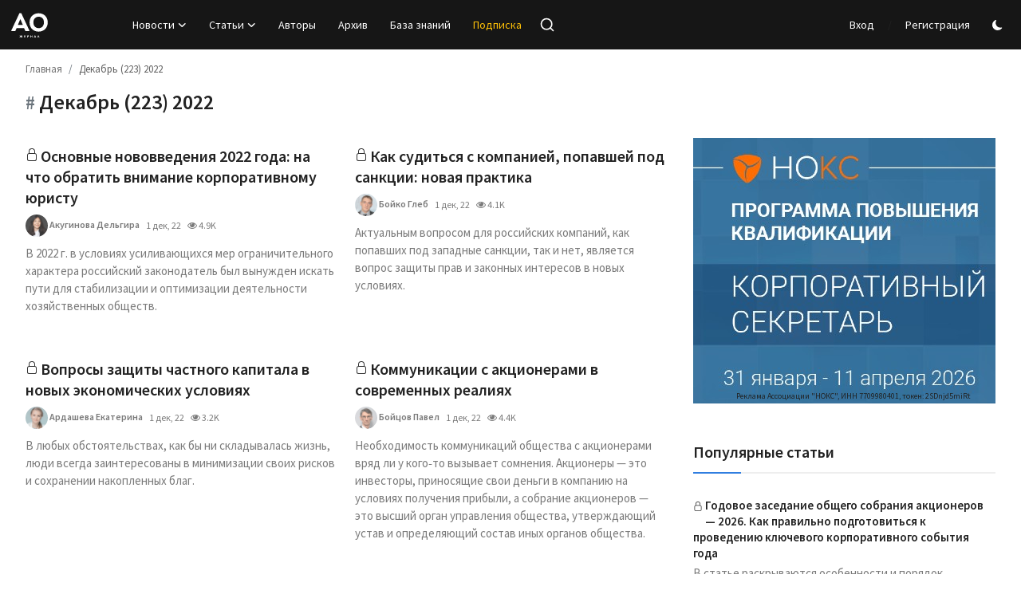

--- FILE ---
content_type: text/html; charset=UTF-8
request_url: https://ao-journal.ru/tag/dekabr-223-2022
body_size: 20035
content:
<!DOCTYPE html>
<html lang="ru" >
<head>
<meta charset="utf-8">
<meta http-equiv="X-UA-Compatible" content="IE=edge">
<meta name="viewport" content="width=device-width, initial-scale=1">
<title>Декабрь (223) 2022 - Журнал «Акционерное общество: вопросы корпоративного управления»</title>
<meta name="description" content="Декабрь (223) 2022 - Журнал «Акционерное общество: вопросы корпоративного управления»"/>
<meta name="keywords" content="Декабрь (223) 2022, Журнал АО"/>
<meta name="author" content="Журнал АО"/>
<meta name="robots" content="all">
<meta property="og:locale" content="ru-RU"/>
<meta property="og:site_name" content="Журнал АО"/>
<meta name="X-CSRF-TOKEN" content="5419bbabfe0c99924c7415ab2c270ee3">
<meta property="og:image" content="https://ao-journal.ru/uploads/logo/logo_686ab090871f07-96367929.svg"/>
<meta property="og:image:width" content="50"/>
<meta property="og:image:height" content="50"/>
<meta property="og:type" content="website"/>
<meta property="og:title" content="Декабрь (223) 2022 - Журнал «Акционерное общество: вопросы корпоративного управления»"/>
<meta property="og:description" content="Декабрь (223) 2022 - Журнал «Акционерное общество: вопросы корпоративного управления»"/>
<meta property="og:url" content="https://ao-journal.ru/tag/dekabr-223-2022"/>
<meta property="fb:app_id" content=""/>
<meta name="twitter:card" content="summary_large_image"/>
<meta name="twitter:site" content="@Журнал АО"/>
<meta name="twitter:title" content="Декабрь (223) 2022 - Журнал «Акционерное общество: вопросы корпоративного управления»"/>
<meta name="twitter:description" content="Декабрь (223) 2022 - Журнал «Акционерное общество: вопросы корпоративного управления»"/>
<link rel="shortcut icon" type="image/png" href="https://ao-journal.ru/assets/img/favicon.png"/>
<link rel="canonical" href="https://ao-journal.ru/tag/dekabr-223-2022"/>
<link rel="alternate" href="https://ao-journal.ru/tag/dekabr-223-2022" hreflang="ru-RU"/>
<link href="https://fonts.googleapis.com/css?family=Source+Sans+Pro:300,400,600,700&display=swap&subset=cyrillic,cyrillic-ext,greek,greek-ext,latin-ext,vietnamese" rel="stylesheet"><link href="https://fonts.googleapis.com/css?family=Source+Sans+Pro:300,400,600,700&display=swap&subset=cyrillic,cyrillic-ext,greek,greek-ext,latin-ext,vietnamese" rel="stylesheet"><link href="https://fonts.googleapis.com/css?family=Source+Sans+Pro:300,400,600,700&display=swap&subset=cyrillic,cyrillic-ext,greek,greek-ext,latin-ext,vietnamese" rel="stylesheet"><link href="https://ao-journal.ru/assets/vendor/bootstrap/css/bootstrap.min.css?b=770" rel="stylesheet">
<link href="https://ao-journal.ru/assets/themes/aoj/css/style-2.4.1.min.css?b=782" rel="stylesheet">


<style>:root {--vr-font-primary:  "Source Sans Pro", Helvetica, sans-serif;--vr-font-secondary:  "Source Sans Pro", Helvetica, sans-serif;--vr-font-tertiary:  "Source Sans Pro", Helvetica, sans-serif;--vr-theme-color: #307ee0;--vr-block-color: #161616;--vr-mega-menu-color: #252525;} .section-videos .video-large .image {height: 100% !important;}
.bn-ds-1{width: 728px; height: 90px;}.bn-mb-1{width: 300px; height: 250px;}.bn-ds-2{width: 400px; height: 333px;}.bn-mb-2{width: 400px; height: 333px;}.bn-ds-3{width: 728px; height: 90px;}.bn-mb-3{width: 300px; height: 250px;}.modal-newsletter .image {background-image: url('https://ao-journal.ru/assets/img/newsletter.webp');}


</style>
<style>.nav-link{transition:none!important}#nav-top{background-color:#fff!important}#header{background-color:var(--vr-block-color)!important}.mega-menu .menu-left{background-color:var(--vr-mega-menu-color)}.nav-mobile{background-color:var(--vr-mega-menu-color)}.nav-mobile .nav-item .nav-link{color:#fff}.nav-mobile .profile-dropdown-mobile .menu-sub-items .dropdown-item{color:#fff}.nav-mobile .profile-dropdown-mobile{border-bottom:1px solid var(--vr-block-color)}.nav-mobile .btn-default{background-color:var(--vr-theme-color)!important;border-color:var(--vr-theme-color)!important;color:#fff!important}#nav-top .navbar-nav .nav-item .nav-link{color:#222!important;font-weight:600;font-size:13px;padding:6px 0}#header .navbar-nav .nav-item button[name="theme_mode"] svg{color:#fff}#nav-top .navbar-nav .nav-item svg{color:#222!important}#nav-top .navbar-nav .nav-item .nav-link:hover,#nav-top .navbar-nav .nav-item .nav-link:active,#nav-top .navbar-nav .nav-item .nav-link:focus{color:#444!important}.profile-dropdown > a img{border:1px solid #d5d5d5}.profile-dropdown .dropdown-menu{top:51px!important}.nav-main .navbar-nav .nav-link{padding:10px 14px;font-size:14px;color:#fff}.nav-main .navbar-right .nav-link{color:#fff!important}.nav-main .search-icon svg{width:20px;height:20px}.nav-main{border-bottom:0}.news .mega-menu{border-top:0;top:0}.mega-menu .menu-left{background-image:linear-gradient(rgba(0,0,0,0.09) 0 0)}.mega-menu .menu-left a{color:#fff;transition:none!important}.badge-category{font-size:10px}.section-featured .col-featured-left{width:50%!important;padding-right:4px!important}.section-featured .col-featured-right{width:50%!important;padding-left:0!important;}.section-featured .col-featured-right .col-first .item{margin-bottom:20px}.top-headlines{display:block;position:relative;padding-left:0!important}.top-headlines .top-headlines-title{margin-bottom:15px;font-size:20px;font-weight:600;letter-spacing:-1px;line-height:1;padding-left:6px}.top-headlines .items{width:100%;/*height:482px;display:flex;flex-flow:column wrap;*/overflow:hidden}.top-headlines .item{display:block;width:100%;position:relative;padding-top:12px;margin-top:12px;border-top:1px solid #ececec;padding-left:6px;}.top-headlines .item-first{border:0!important;padding-top:0;margin-top:0}.top-headlines .item .title{margin-top:0;margin-bottom:3px;font-size:14px;line-height:19px;font-weight:normal!important}.top-headlines .item .category{margin-right:5px;font-size:11px;line-height:1;font-weight:600;text-transform:uppercase;letter-spacing:-.4px}.top-headlines .item .date{font-size:11px;font-weight:600;line-height:1;color:#555;letter-spacing:-.4px}.header-mobile svg{color:#fff!important;stroke:#fff!important}.header-mobile-container{border-bottom:0}.top-headlines .item .category{color:var(--vr-theme-color)!important}.header-mobile,.mobile-search-form{background-color:var(--vr-block-color)!important}@media (min-width: 767.98px){.section-featured .col-featured-right .item{height:255px}}@media (max-width: 1399.98px){.section-featured .col-featured-right .item{height:217px}}@media (max-width: 1199.98px){.nav-main .navbar-nav .nav-link{padding:10px 8px}.top-headlines .items{height:410px}}@media (max-width: 991.98px){.news #header{background-color:transparent!important}.section-featured .col-featured-left{width:100%!important;padding-right:0!important}.section-featured .col-featured-right{width:100%!important;padding:0!important}.section-featured .col-featured-right .row{--bs-gutter-x:.25rem}.section-featured .col-featured-right .col-12{width:50%!important}.top-headlines{width:100%!important;padding:0 0px!important;margin-top:10px;margin-bottom:10px}.top-headlines .items{height:auto}}@media (max-width: 575.98px){.section-featured .col-featured-right .item .post-meta{display:none}.col-featured-right .item .caption .title{font-size:14px;line-height:18px}.section-featured .col-featured-right .item{height:210px}}@media (max-width: 427.98px){.section-featured .col-featured-right .item{height:185px}}
</style>
<script>var VrConfig = {baseURL: 'https://ao-journal.ru', csrfTokenName: 'csrf_token', sysLangId: '3', authCheck: 0, rtl: false, isRecaptchaEnabled: '1', categorySliderIds: [], textOk: "OK", textYes: "Да", textCancel: "Отменить", textCorrectAnswer: "Правильный ответ", textWrongAnswer: "Неверный ответ"};</script></head>
<body class="aoj  ">

<header id="header" >
<div class="navbar navbar-expand-md nav-main">
<nav class="container-fluid">
<a href="https://ao-journal.ru" class="navbar-brand p-0">
<img src="https://ao-journal.ru/uploads/logo/logo_686ab090871f07-96367929.svg" alt="logo" class="logo" width="50" height="50">
</a>
<div class="collapse navbar-collapse">
<ul class="navbar-nav navbar-left display-flex align-items-center">
<li class="nav-item nav-item-category nav-item-category-2" data-category-id="2">
<a href="https://ao-journal.ru/news" class="nav-link" data-toggle="dropdown" role="button" aria-expanded="false">Новости<i class="icon-arrow-down"></i></a>
</li>
<li class="nav-item nav-item-category nav-item-category-1" data-category-id="1">
<a href="https://ao-journal.ru/aoj" class="nav-link" data-toggle="dropdown" role="button" aria-expanded="false">Статьи<i class="icon-arrow-down"></i></a>
</li>
<li class="nav-item "><a href="/authors" class="nav-link">Авторы</a></li>
<li class="nav-item "><a href="/archive" class="nav-link">Архив</a></li>
<li class="nav-item "><a href="https://ao-journal.ru/kb" class="nav-link">База знаний</a></li>
<li class="nav-item "><a style="color:#ffc107" href="/subscription" class="nav-link">Подписка</a></li>

<li class="nav-item">
<button type="button" class="btn-link nav-link py-2 px-0 px-lg-2 search-icon display-flex align-items-center" aria-label="search">
<svg xmlns="http://www.w3.org/2000/svg" width="21" height="21" viewBox="0 0 24 24" fill="none" stroke="currentColor" stroke-width="2" stroke-linecap="round" stroke-linejoin="round">
<circle cx="11" cy="11" r="8"></circle>
<line x1="21" y1="21" x2="16.65" y2="16.65"></line>
</svg>
</button>
<div class="search-form">
<form action="https://ao-journal.ru/search" method="get" id="search_validate">
<input type="text" name="q" maxlength="300" pattern=".*\S+.*" class="form-control form-input" placeholder="Поиск..."  required>
<button class="btn btn-custom" aria-label="search">
<svg xmlns="http://www.w3.org/2000/svg" width="20" height="20" viewBox="0 0 24 24" fill="none" stroke="currentColor" stroke-width="2" stroke-linecap="round" stroke-linejoin="round">
<circle cx="11" cy="11" r="8"></circle>
<line x1="21" y1="21" x2="16.65" y2="16.65"></line>
</svg>
</button>
</form>
</div>
</li>


</ul>
<hr class="d-md-none text-white-50">
<ul class="navbar-nav navbar-right flex-row flex-wrap align-items-center ms-md-auto">
  
<li class="nav-item display-flex align-items-center"><a href="#" class="nav-link" data-bs-toggle="modal" data-bs-target="#modalLogin">Вход</a><span class="span-login-sep">&nbsp;/&nbsp;</span><a href="https://ao-journal.ru/register" class="nav-link">Регистрация</a></li>


<li class="nav-item display-flex align-items-center ms-2">
<form action="https://ao-journal.ru/switch-dark-mode" method="post">
<input type="hidden" name="csrf_token" value="5419bbabfe0c99924c7415ab2c270ee3"><input type="hidden" name="back_url" value="https://ao-journal.ru/tag/dekabr-223-2022">
<button type="submit" name="theme_mode" value="dark" class="btn-switch-mode" aria-label="switch-mode">
<svg xmlns="http://www.w3.org/2000/svg" width="13" height="13" fill="currentColor" class="dark-mode-icon" viewBox="0 0 16 16">
<path d="M6 .278a.768.768 0 0 1 .08.858 7.208 7.208 0 0 0-.878 3.46c0 4.021 3.278 7.277 7.318 7.277.527 0 1.04-.055 1.533-.16a.787.787 0 0 1 .81.316.733.733 0 0 1-.031.893A8.349 8.349 0 0 1 8.344 16C3.734 16 0 12.286 0 7.71 0 4.266 2.114 1.312 5.124.06A.752.752 0 0 1 6 .278z"/>
</svg>
</button>
</form>
</li>



</ul>
</div>
</nav>
</div>

<div class="container-fluid">
<div class="mega-menu-container">
<div class="mega-menu mega-menu-2 shadow-sm" data-category-id="2">
<div class="container-fluid">
<div class="row">
<div class="col-3 menu-left vr-scrollbar">
<a href="https://ao-journal.ru/news" data-category-filter="all" class="link-sub-category link-sub-category-all active">Все</a>
<a href="https://ao-journal.ru/news/law" data-category-filter="7" class="link-sub-category">Новости законодательства</a>
<a href="https://ao-journal.ru/news/esg-news" data-category-filter="23" class="link-sub-category">ESG</a>
<a href="https://ao-journal.ru/news/events" data-category-filter="8" class="link-sub-category">События</a>
</div>
<div class="col-12 menu-right">
<div class="menu-category-items filter-all active">
<div class="container-fluid">
<div class="row">
<div class="col-sm-2 menu-post-item width25">
<h3 class="title"><a href="https://ao-journal.ru/deloitte-viplatit-pravitelstvu-avstralii-kompensatsiyu-za-ispolzovanie-gpt4-bez-proverki">Deloitte выплатит правительству Австралии компенсацию за использование GPT4 без проверки</a></h3>
<p class="small-post-meta">    <a href="https://ao-journal.ru/profile/https:ao-journal.ruivanov" class="a-username"> <img class="athr-avtr" src="https://ao-journal.ru/uploads/profile/202507/avatar_1940_686bfdcdafaa5.jpg" title="Иванов Петр" alt="Иванов Петр"> Иванов Петр</a>        
        <span>23 янв</span>
</p>
</div>
<div class="col-sm-2 menu-post-item width25">
<h3 class="title"><a href="https://ao-journal.ru/fiks-prays-provedet-obratniy-split-aktsiy-v-proportsii-1000-k-1">«Фикс Прайс» проведет обратный сплит акций в пропорции 1000 к 1</a></h3>
<p class="small-post-meta">    <a href="https://ao-journal.ru/profile/https:ao-journal.ruivanov" class="a-username"> <img class="athr-avtr" src="https://ao-journal.ru/uploads/profile/202507/avatar_1940_686bfdcdafaa5.jpg" title="Иванов Петр" alt="Иванов Петр"> Иванов Петр</a>        
        <span>23 янв</span>
</p>
</div>
<div class="col-sm-2 menu-post-item width25">
<h3 class="title"><a href="https://ao-journal.ru/bank-rossii-otozval-litsenziyu-u-novogo-moskovskogo-banka">Банк России отозвал лицензию у «Нового московского банка»</a></h3>
<p class="small-post-meta">    <a href="https://ao-journal.ru/profile/https:ao-journal.ruivanov" class="a-username"> <img class="athr-avtr" src="https://ao-journal.ru/uploads/profile/202507/avatar_1940_686bfdcdafaa5.jpg" title="Иванов Петр" alt="Иванов Петр"> Иванов Петр</a>        
        <span>23 янв</span>
</p>
</div>
<div class="col-sm-2 menu-post-item width25">
<h3 class="title"><a href="https://ao-journal.ru/sberbank-poluchil-finansoviy-effekt-ot-vnedreniya-tekhnologiy-process-mining">Сбербанк получил финансовый эффект от внедрения технологий Process mining</a></h3>
<p class="small-post-meta">    <a href="https://ao-journal.ru/profile/https:ao-journal.ruivanov" class="a-username"> <img class="athr-avtr" src="https://ao-journal.ru/uploads/profile/202507/avatar_1940_686bfdcdafaa5.jpg" title="Иванов Петр" alt="Иванов Петр"> Иванов Петр</a>        
        <span>23 янв</span>
</p>
</div>
</div>
</div>
</div>
<div class="menu-category-items filter-7">
<div class="container-fluid">
<div class="row">
<div class="col-sm-2 menu-post-item width25">
<h3 class="title"><a href="https://ao-journal.ru/minfin-ne-podderzhal-ideyu-obyazatelnikh-informatsionnikh-barerov-v-investkompaniyakh-dlya-zashchiti-insayda">Минфин  не поддержал идею обязательных «информационных барьеров» в инвесткомпаниях для защиты и...</a></h3>
<p class="small-post-meta">    <a href="https://ao-journal.ru/profile/https:ao-journal.ruivanov" class="a-username"> <img class="athr-avtr" src="https://ao-journal.ru/uploads/profile/202507/avatar_1940_686bfdcdafaa5.jpg" title="Иванов Петр" alt="Иванов Петр"> Иванов Петр</a>        
        <span>21 янв</span>
</p>
</div>
<div class="col-sm-2 menu-post-item width25">
<h3 class="title"><a href="https://ao-journal.ru/gosduma-prinyala-v-i-chtenii-proekt-o-prave-ryada-finorganizatsiy-ne-sostavlyat-konsolidirovannuyu-otchetnost">Госдума приняла в I чтении проект о праве ряда финорганизаций не составлять консолидированную о...</a></h3>
<p class="small-post-meta">    <a href="https://ao-journal.ru/profile/https:ao-journal.ruivanov" class="a-username"> <img class="athr-avtr" src="https://ao-journal.ru/uploads/profile/202507/avatar_1940_686bfdcdafaa5.jpg" title="Иванов Петр" alt="Иванов Петр"> Иванов Петр</a>        
        <span>20 янв</span>
</p>
</div>
</div>
</div>
</div>
<div class="menu-category-items filter-23">
<div class="container-fluid">
<div class="row">
<div class="col-sm-2 menu-post-item width25">
<h3 class="title"><a href="https://ao-journal.ru/troyka-liderov-esg-renkinga-raex-norilskiy-nikel-fosagro-sberbank">Тройка лидеров ESG-рэнкинга RAEX : «Норильский никель», «ФосАгро», «Сбербанк»</a></h3>
<p class="small-post-meta">    <a href="https://ao-journal.ru/profile/https:ao-journal.ruivanov" class="a-username"> <img class="athr-avtr" src="https://ao-journal.ru/uploads/profile/202507/avatar_1940_686bfdcdafaa5.jpg" title="Иванов Петр" alt="Иванов Петр"> Иванов Петр</a>        
        <span>8 янв</span>
</p>
</div>
</div>
</div>
</div>
<div class="menu-category-items filter-8">
<div class="container-fluid">
<div class="row">
</div>
</div>
</div>
</div>
</div>
</div>
</div>
<div class="mega-menu mega-menu-1 shadow-sm" data-category-id="1">
<div class="container-fluid">
<div class="row">
<div class="col-3 menu-left vr-scrollbar">
<a href="https://ao-journal.ru/aoj" data-category-filter="all" class="link-sub-category link-sub-category-all active">Все</a>
<a href="https://ao-journal.ru/aoj/sanktsii" data-category-filter="28" class="link-sub-category">Санкции</a>
<a href="https://ao-journal.ru/aoj/responsibility" data-category-filter="29" class="link-sub-category">Ответственность</a>
<a href="https://ao-journal.ru/aoj/sudebnaya-praktika" data-category-filter="20" class="link-sub-category">Судебная практика</a>
<a href="https://ao-journal.ru/aoj/zarubezhniy-opit-korporativnogo-upravleniya" data-category-filter="21" class="link-sub-category">Зарубежный опыт корпоративного управления</a>
<a href="https://ao-journal.ru/aoj/esg" data-category-filter="22" class="link-sub-category">ESG</a>
<a href="https://ao-journal.ru/aoj/corporate-procedures" data-category-filter="3" class="link-sub-category">Корпоративные процедуры</a>
<a href="https://ao-journal.ru/aoj/open-and-liquidation-jsc" data-category-filter="4" class="link-sub-category">Создание и ликвидация АО</a>
<a href="https://ao-journal.ru/aoj/management-and-control-bodies" data-category-filter="9" class="link-sub-category">Органы управления и контроля</a>
<a href="https://ao-journal.ru/aoj/corporate-law" data-category-filter="10" class="link-sub-category">Корпоративное право</a>
<a href="https://ao-journal.ru/aoj/corporate-governance" data-category-filter="11" class="link-sub-category">Корпоративное управление</a>
<a href="https://ao-journal.ru/aoj/deal" data-category-filter="12" class="link-sub-category">Сделки</a>
<a href="https://ao-journal.ru/aoj/ooo" data-category-filter="13" class="link-sub-category">ООО</a>
<a href="https://ao-journal.ru/aoj/expanding-our-horizons" data-category-filter="14" class="link-sub-category">Расширяем кругозор</a>
<a href="https://ao-journal.ru/aoj/bankrot" data-category-filter="15" class="link-sub-category">Банкротство</a>
<a href="https://ao-journal.ru/aoj/prava-aktsionerov" data-category-filter="18" class="link-sub-category">Права акционеров</a>
</div>
<div class="col-12 menu-right">
<div class="menu-category-items filter-all active">
<div class="container-fluid">
<div class="row">
<div class="col-sm-2 menu-post-item width25">
<div class="image">
<a href="https://ao-journal.ru/peredacha-aktsiy-pao-v-sobstvennost-inostrannogo-kholdinga-algoritm-deystviy-i-aktualnie-pravovie-voprosi">
<img src="[data-uri]" data-src="https://ao-journal.ru/uploads/images/202510/image_430x256_68f7388d212d6.jpg" alt="Передача акций ПАО в собственность иностранного холдинга: алгоритм действий и актуальные правовые вопросы" class="img-fluid lazyload" width="232" height="140"/>
</a>
</div>
<h3 class="title"><a href="https://ao-journal.ru/peredacha-aktsiy-pao-v-sobstvennost-inostrannogo-kholdinga-algoritm-deystviy-i-aktualnie-pravovie-voprosi">Передача акций ПАО в собственность иностранного холдинга: алгоритм действий и актуальные правов...</a></h3>
<p class="small-post-meta">    <a href="https://ao-journal.ru/profile/berezina-yuliya" class="a-username"> <img class="athr-avtr" src="https://ao-journal.ru/uploads/profile/avatar_8510_6656e751b0be0.jpg" title="Березина Юлия" alt="Березина Юлия"> Березина Юлия</a>        
        <span>22 янв</span>
</p>
</div>
<div class="col-sm-2 menu-post-item width25">
<div class="image">
<a href="https://ao-journal.ru/klyuchevie-trendi-nalogovikh-sporov-v-2025-g-i-ozhidaniya-ot-2026-go">
<img src="[data-uri]" data-src="https://ao-journal.ru/uploads/images/202601/image_430x256_696628b5ca2ec.jpg" alt="Ключевые тренды налоговых споров в 2025 г. и ожидания от 2026-го" class="img-fluid lazyload" width="232" height="140"/>
</a>
</div>
<h3 class="title"><a href="https://ao-journal.ru/klyuchevie-trendi-nalogovikh-sporov-v-2025-g-i-ozhidaniya-ot-2026-go">Ключевые тренды налоговых споров в 2025 г. и ожидания от 2026-го</a></h3>
<p class="small-post-meta">    <a href="https://ao-journal.ru/profile/boldinova-es" class="a-username"> <img class="athr-avtr" src="https://ao-journal.ru/uploads/profile/202507/avatar_1846_68890f442d4bf.jpg" title="Болдинова Екатерина" alt="Болдинова Екатерина"> Болдинова Екатерина</a>        
        <span>1 янв</span>
</p>
</div>
<div class="col-sm-2 menu-post-item width25">
<div class="image">
<a href="https://ao-journal.ru/ponyatie-obratnogo-snyatiya-korporativnoy-vuali-v-zakonodatelstve-ssha-i-rossii">
<img src="[data-uri]" data-src="https://ao-journal.ru/uploads/images/202601/image_430x256_6964d2316bffb.jpg" alt="Понятие обратного снятия корпоративной вуали в законодательстве США и России" class="img-fluid lazyload" width="232" height="140"/>
</a>
</div>
<h3 class="title"><a href="https://ao-journal.ru/ponyatie-obratnogo-snyatiya-korporativnoy-vuali-v-zakonodatelstve-ssha-i-rossii">Понятие обратного снятия корпоративной вуали в законодательстве США и России</a></h3>
<p class="small-post-meta">    <a href="https://ao-journal.ru/profile/chetverikov-maksim" class="a-username"> <img class="athr-avtr" src="https://ao-journal.ru/uploads/profile/202512/avatar_10162_695259645ec1d.jpg" title="Четвериков Максим" alt="Четвериков Максим"> Четвериков Максим</a>        
        <span>1 янв</span>
</p>
</div>
<div class="col-sm-2 menu-post-item width25">
<div class="image">
<a href="https://ao-journal.ru/obzor-pravovikh-pozitsiy-vs-rf-po-korporativnim-sporam-za-2-e-polugodie-2025-g">
<img src="[data-uri]" data-src="https://ao-journal.ru/uploads/images/202601/image_430x256_6964ededca0e7.jpg" alt="Обзор правовых позиций ВС РФ по корпоративным спорам за 2-е полугодие 2025 г." class="img-fluid lazyload" width="232" height="140"/>
</a>
</div>
<h3 class="title"><a href="https://ao-journal.ru/obzor-pravovikh-pozitsiy-vs-rf-po-korporativnim-sporam-za-2-e-polugodie-2025-g">Обзор правовых позиций ВС РФ по корпоративным спорам за 2-е полугодие 2025 г.</a></h3>
<p class="small-post-meta">    <a href="https://ao-journal.ru/profile/belousov-georgiy" class="a-username"> <img class="athr-avtr" src="https://ao-journal.ru/uploads/profile/avatar_8018_671f7e9b5a0f6.jpg" title="Белоусов Георгий" alt="Белоусов Георгий"> Белоусов Георгий</a>        
        <span>1 янв</span>
</p>
</div>
</div>
</div>
</div>
<div class="menu-category-items filter-28">
<div class="container-fluid">
<div class="row">
</div>
</div>
</div>
<div class="menu-category-items filter-29">
<div class="container-fluid">
<div class="row">
<div class="col-sm-2 menu-post-item width25">
<h3 class="title"><a href="https://ao-journal.ru/korporativnie-konflikti-strategii-zashchiti">Корпоративные конфликты: стратегии защиты</a></h3>
<p class="small-post-meta">    <a href="https://ao-journal.ru/profile/maltseva-lidiya" class="a-username"> <img class="athr-avtr" src="https://ao-journal.ru/uploads/profile/202512/avatar_10167_6952592c61d19.jpg" title="Мальцева Лидия" alt="Мальцева Лидия"> Мальцева Лидия</a>        
        <span>1 янв</span>
</p>
</div>
<div class="col-sm-2 menu-post-item width25">
<h3 class="title"><a href="https://ao-journal.ru/subsidiarnaya-otvetstvennost-nominalnogo-direktora-trendi-sudebnoy-praktiki-2025">Субсидиарная ответственность номинального директора. Тренды судебной практики — 2025</a></h3>
<p class="small-post-meta">    <a href="https://ao-journal.ru/profile/badretdinova-adelina" class="a-username"> <img class="athr-avtr" src="https://ao-journal.ru/uploads/profile/202512/avatar_10158_69525a44441d1.jpg" title="Бадретдинова Аделина" alt="Бадретдинова Аделина"> Бадретдинова Аделина</a>        
        <span>1 янв</span>
</p>
</div>
</div>
</div>
</div>
<div class="menu-category-items filter-20">
<div class="container-fluid">
<div class="row">
<div class="col-sm-2 menu-post-item width25">
<div class="image">
<a href="https://ao-journal.ru/obzor-pravovikh-pozitsiy-vs-rf-po-korporativnim-sporam-za-2-e-polugodie-2025-g">
<img src="[data-uri]" data-src="https://ao-journal.ru/uploads/images/202601/image_430x256_6964ededca0e7.jpg" alt="Обзор правовых позиций ВС РФ по корпоративным спорам за 2-е полугодие 2025 г." class="img-fluid lazyload" width="232" height="140"/>
</a>
</div>
<h3 class="title"><a href="https://ao-journal.ru/obzor-pravovikh-pozitsiy-vs-rf-po-korporativnim-sporam-za-2-e-polugodie-2025-g">Обзор правовых позиций ВС РФ по корпоративным спорам за 2-е полугодие 2025 г.</a></h3>
<p class="small-post-meta">    <a href="https://ao-journal.ru/profile/belousov-georgiy" class="a-username"> <img class="athr-avtr" src="https://ao-journal.ru/uploads/profile/avatar_8018_671f7e9b5a0f6.jpg" title="Белоусов Георгий" alt="Белоусов Георгий"> Белоусов Георгий</a>        
        <span>1 янв</span>
</p>
</div>
<div class="col-sm-2 menu-post-item width25">
<div class="image">
<a href="https://ao-journal.ru/bitva-soyuzov-kak-sudi-reshayut-semeyno-korporativnie-konflikti">
<img src="[data-uri]" data-src="https://ao-journal.ru/uploads/images/202601/image_430x256_6966296d46632.jpg" alt="Битва союзов: как суды решают семейно-корпоративные конфликты" class="img-fluid lazyload" width="232" height="140"/>
</a>
</div>
<h3 class="title"><a href="https://ao-journal.ru/bitva-soyuzov-kak-sudi-reshayut-semeyno-korporativnie-konflikti">Битва союзов: как суды решают семейно-корпоративные конфликты</a></h3>
<p class="small-post-meta">    <a href="https://ao-journal.ru/profile/lyubov-ignateva" class="a-username"> <img class="athr-avtr" src="https://ao-journal.ru/uploads/profile/202512/avatar_10023_69525b8e9d6ef.jpg" title="Игнатьева Любовь" alt="Игнатьева Любовь"> Игнатьева Любовь</a>        
        <span>1 янв</span>
</p>
</div>
</div>
</div>
</div>
<div class="menu-category-items filter-21">
<div class="container-fluid">
<div class="row">
</div>
</div>
</div>
<div class="menu-category-items filter-22">
<div class="container-fluid">
<div class="row">
</div>
</div>
</div>
<div class="menu-category-items filter-3">
<div class="container-fluid">
<div class="row">
<div class="col-sm-2 menu-post-item width25">
<h3 class="title"><a href="https://ao-journal.ru/tsifrovizatsiya-korporativnikh-protsedur">Цифровизация корпоративных процедур</a></h3>
<p class="small-post-meta">    <a href="https://ao-journal.ru/profile/boycov-pb" class="a-username"> <img class="athr-avtr" src="https://ao-journal.ru/uploads/profile/avatar_1552_610296fae1dc2.jpg" title="Бойцов Павел" alt="Бойцов Павел"> Бойцов Павел</a>        
        <span>1 янв</span>
    <span class="m-r-0"><i class="icon-eye"></i>&nbsp;500</span>
</p>
</div>
<div class="col-sm-2 menu-post-item width25">
<div class="image">
<a href="https://ao-journal.ru/godovoe-zasedanie-obshchego-sobraniya-aktsionerov-2026-kak-pravilno-podgotovitsya-k-provedeniyu-klyuchevogo-korporativnogo-sobitiya-goda">
<img src="[data-uri]" data-src="https://ao-journal.ru/uploads/images/202601/image_430x256_6964f0aaac257.jpg" alt="Годовое заседание общего собрания акционеров — 2026. Как правильно подготовиться к проведению ключевого корпоративного события года" class="img-fluid lazyload" width="232" height="140"/>
</a>
</div>
<h3 class="title"><a href="https://ao-journal.ru/godovoe-zasedanie-obshchego-sobraniya-aktsionerov-2026-kak-pravilno-podgotovitsya-k-provedeniyu-klyuchevogo-korporativnogo-sobitiya-goda">Годовое заседание общего собрания акционеров — 2026. Как правильно подготовиться к проведению к...</a></h3>
<p class="small-post-meta">    <a href="https://ao-journal.ru/profile/levina-ak" class="a-username"> <img class="athr-avtr" src="https://ao-journal.ru/uploads/profile/202512/avatar_1596_69525aee078e6.jpg" title="Левина Алла" alt="Левина Алла"> Левина Алла</a>        
        <span>1 янв</span>
    <span class="m-r-0"><i class="icon-eye"></i>&nbsp;2.5K</span>
</p>
</div>
</div>
</div>
</div>
<div class="menu-category-items filter-4">
<div class="container-fluid">
<div class="row">
</div>
</div>
</div>
<div class="menu-category-items filter-9">
<div class="container-fluid">
<div class="row">
</div>
</div>
</div>
<div class="menu-category-items filter-10">
<div class="container-fluid">
<div class="row">
<div class="col-sm-2 menu-post-item width25">
<div class="image">
<a href="https://ao-journal.ru/ponyatie-obratnogo-snyatiya-korporativnoy-vuali-v-zakonodatelstve-ssha-i-rossii">
<img src="[data-uri]" data-src="https://ao-journal.ru/uploads/images/202601/image_430x256_6964d2316bffb.jpg" alt="Понятие обратного снятия корпоративной вуали в законодательстве США и России" class="img-fluid lazyload" width="232" height="140"/>
</a>
</div>
<h3 class="title"><a href="https://ao-journal.ru/ponyatie-obratnogo-snyatiya-korporativnoy-vuali-v-zakonodatelstve-ssha-i-rossii">Понятие обратного снятия корпоративной вуали в законодательстве США и России</a></h3>
<p class="small-post-meta">    <a href="https://ao-journal.ru/profile/chetverikov-maksim" class="a-username"> <img class="athr-avtr" src="https://ao-journal.ru/uploads/profile/202512/avatar_10162_695259645ec1d.jpg" title="Четвериков Максим" alt="Четвериков Максим"> Четвериков Максим</a>        
        <span>1 янв</span>
</p>
</div>
</div>
</div>
</div>
<div class="menu-category-items filter-11">
<div class="container-fluid">
<div class="row">
<div class="col-sm-2 menu-post-item width25">
<h3 class="title"><a href="https://ao-journal.ru/reputatsionnaya-otvetstvennost-chlenov-soveta-direktorov">Репутационная ответственность членов совета директоров</a></h3>
<p class="small-post-meta">    <a href="https://ao-journal.ru/profile/morozov-av" class="a-username"> <img class="athr-avtr" src="https://ao-journal.ru/uploads/profile/202512/avatar_1831_69525a7a24243.jpg" title="Морозов Андрей" alt="Морозов Андрей"> Морозов Андрей</a>        
        <span>1 янв</span>
</p>
</div>
</div>
</div>
</div>
<div class="menu-category-items filter-12">
<div class="container-fluid">
<div class="row">
<div class="col-sm-2 menu-post-item width25">
<div class="image">
<a href="https://ao-journal.ru/peredacha-aktsiy-pao-v-sobstvennost-inostrannogo-kholdinga-algoritm-deystviy-i-aktualnie-pravovie-voprosi">
<img src="[data-uri]" data-src="https://ao-journal.ru/uploads/images/202510/image_430x256_68f7388d212d6.jpg" alt="Передача акций ПАО в собственность иностранного холдинга: алгоритм действий и актуальные правовые вопросы" class="img-fluid lazyload" width="232" height="140"/>
</a>
</div>
<h3 class="title"><a href="https://ao-journal.ru/peredacha-aktsiy-pao-v-sobstvennost-inostrannogo-kholdinga-algoritm-deystviy-i-aktualnie-pravovie-voprosi">Передача акций ПАО в собственность иностранного холдинга: алгоритм действий и актуальные правов...</a></h3>
<p class="small-post-meta">    <a href="https://ao-journal.ru/profile/berezina-yuliya" class="a-username"> <img class="athr-avtr" src="https://ao-journal.ru/uploads/profile/avatar_8510_6656e751b0be0.jpg" title="Березина Юлия" alt="Березина Юлия"> Березина Юлия</a>        
        <span>22 янв</span>
</p>
</div>
</div>
</div>
</div>
<div class="menu-category-items filter-13">
<div class="container-fluid">
<div class="row">
<div class="col-sm-2 menu-post-item width25">
<h3 class="title"><a href="https://ao-journal.ru/kogda-ooo-mozhet-otkazat-uchastniku-v-predostavlenii-informatsii">Когда ООО может отказать участнику в предоставлении информации</a></h3>
<p class="small-post-meta">    <a href="https://ao-journal.ru/profile/rassadkina-darya" class="a-username"> <img class="athr-avtr" src="https://ao-journal.ru/uploads/profile/202512/avatar_10161_6952599c2c02a.jpg" title="Рассадкина Дарья" alt="Рассадкина Дарья"> Рассадкина Дарья</a>        
        <span>1 янв</span>
</p>
</div>
<div class="col-sm-2 menu-post-item width25">
<h3 class="title"><a href="https://ao-journal.ru/neproportsionalnie-vkladi-v-imushchestvo-ooo-osobennosti-i-nekotorie-tendentsii-v-sudebnoy-praktike">Непропорциональные вклады в имущество ООО: особенности и некоторые тенденции в судебной практике</a></h3>
<p class="small-post-meta">    <a href="https://ao-journal.ru/profile/strushko-vadim-1" class="a-username"> <img class="athr-avtr" src="https://ao-journal.ru/uploads/profile/202512/avatar_10159_69525a0ecb052.jpg" title="Струшко Вaдим" alt="Струшко Вaдим"> Струшко Вaдим</a>        
        <span>1 янв</span>
</p>
</div>
</div>
</div>
</div>
<div class="menu-category-items filter-14">
<div class="container-fluid">
<div class="row">
<div class="col-sm-2 menu-post-item width25">
<div class="image">
<a href="https://ao-journal.ru/klyuchevie-trendi-nalogovikh-sporov-v-2025-g-i-ozhidaniya-ot-2026-go">
<img src="[data-uri]" data-src="https://ao-journal.ru/uploads/images/202601/image_430x256_696628b5ca2ec.jpg" alt="Ключевые тренды налоговых споров в 2025 г. и ожидания от 2026-го" class="img-fluid lazyload" width="232" height="140"/>
</a>
</div>
<h3 class="title"><a href="https://ao-journal.ru/klyuchevie-trendi-nalogovikh-sporov-v-2025-g-i-ozhidaniya-ot-2026-go">Ключевые тренды налоговых споров в 2025 г. и ожидания от 2026-го</a></h3>
<p class="small-post-meta">    <a href="https://ao-journal.ru/profile/boldinova-es" class="a-username"> <img class="athr-avtr" src="https://ao-journal.ru/uploads/profile/202507/avatar_1846_68890f442d4bf.jpg" title="Болдинова Екатерина" alt="Болдинова Екатерина"> Болдинова Екатерина</a>        
        <span>1 янв</span>
</p>
</div>
<div class="col-sm-2 menu-post-item width25">
<h3 class="title"><a href="https://ao-journal.ru/treteyskoe-razbiratelstvo-i-perspektivi-arbitrazha-korporativnikh-sporov">Третейское разбирательство и перспективы арбитража корпоративных споров</a></h3>
<p class="small-post-meta">    <a href="https://ao-journal.ru/profile/bunina-natalya" class="a-username"> <img class="athr-avtr" src="https://ao-journal.ru/uploads/profile/202510/avatar_8148_6901b54fbe868.jpg" title="Бунина Наталья" alt="Бунина Наталья"> Бунина Наталья</a>        
        <span>1 янв</span>
</p>
</div>
</div>
</div>
</div>
<div class="menu-category-items filter-15">
<div class="container-fluid">
<div class="row">
</div>
</div>
</div>
<div class="menu-category-items filter-18">
<div class="container-fluid">
<div class="row">
</div>
</div>
</div>
</div>
</div>
</div>
</div>
</div>
</div><div class="header-mobile-container">
<div class="fixed-top">
<div class="header-mobile">
<div class="d-flex justify-content-between align-items-center">
<button type="button" class="menu-button mobile-menu-button" aria-label="menu">
<svg xmlns="http://www.w3.org/2000/svg" fill="currentColor" stroke="#222222" stroke-width="2" height="24" width="24" viewBox="0 0 24 24">
<line x1="2" y1="4" x2="22" y2="4"></line>
<line x1="2" y1="11" x2="22" y2="11"></line>
<line x1="2" y1="18" x2="22" y2="18"></line>
</svg>
</button>
<div class="mobile-logo">
<a href="https://ao-journal.ru" class="display-inline-block">
<img src="https://ao-journal.ru/uploads/logo/logo_686ab090871f07-96367929.svg" alt="logo" class="logo" width="50" height="50">
</a>
</div>
<div class="mobile-search">
<button type="button" class="menu-button mobile-search-button" aria-label="search">
<svg xmlns="http://www.w3.org/2000/svg" width="24" height="24" viewBox="0 0 24 24" fill="none" stroke="#222222" stroke-width="2" stroke-linecap="round" stroke-linejoin="round">
<circle cx="11" cy="11" r="8"></circle>
<line x1="21" y1="21" x2="16.65" y2="16.65"></line>
</svg>
</button>
</div>
</div>
<div class="mobile-search-form">
<form action="https://ao-journal.ru/search" method="get" id="search_validate_mobile">
<div class="display-flex align-items-center">
<input type="text" name="q" maxlength="300" pattern=".*\S+.*" class="form-control form-input" placeholder="Поиск..."  required>
<button class="btn btn-custom" aria-label="search">
<svg xmlns="http://www.w3.org/2000/svg" width="20" height="20" viewBox="0 0 24 24" fill="none" stroke="currentColor" stroke-width="2" stroke-linecap="round" stroke-linejoin="round">
<circle cx="11" cy="11" r="8"></circle>
<line x1="21" y1="21" x2="16.65" y2="16.65"></line>
</svg>
</button>
</div>
</form>
</div>
</div>
</div>
</div>

<div id="navMobile" class="nav-mobile">
<div class="nav-mobile-inner">
<div class="row">
<div class="col-12 m-b-15">
<div class="row">
<div class="col-6">
<a href="#" data-bs-toggle="modal" data-bs-target="#modalLogin" class="btn btn-md btn-custom close-menu-click btn_open_login_modal btn-auth-mobile">
<svg xmlns="http://www.w3.org/2000/svg" width="18" height="18" viewBox="0 0 24 24" fill="none" stroke="currentColor" stroke-width="2" stroke-linecap="round" stroke-linejoin="round">
<path d="M15 3h4a2 2 0 0 1 2 2v14a2 2 0 0 1-2 2h-4"></path>
<polyline points="10 17 15 12 10 7"></polyline>
<line x1="15" y1="12" x2="3" y2="12"></line>
</svg>&nbsp;
Вход</a>
</div>
<div class="col-6">
<a href="https://ao-journal.ru/register" class="btn btn-md btn-custom btn-auth-mobile">
<svg xmlns="http://www.w3.org/2000/svg" width="18" height="18" viewBox="0 0 24 24" fill="none" stroke="currentColor" stroke-width="2" stroke-linecap="round" stroke-linejoin="round">
<path d="M16 21v-2a4 4 0 0 0-4-4H5a4 4 0 0 0-4 4v2"></path>
<circle cx="8.5" cy="7" r="4"></circle>
<line x1="20" y1="8" x2="20" y2="14"></line>
<line x1="23" y1="11" x2="17" y2="11"></line>
</svg>&nbsp;
Регистрация</a>
</div>
</div>
</div>
</div>
<div class="row">
<div class="col-12 mb-4">
<ul class="nav navbar-nav">
<li class="nav-item dropdown">
<a href="#" class="dropdown-toggle d-flex justify-content-between nav-link" data-bs-toggle="dropdown" role="button" aria-haspopup="true" aria-expanded="true">
<span>Новости</span>
<i class="icon-arrow-down"></i>
</a>
<ul class="dropdown-menu menu-sub-items">
<li class="nav-item"><a href="https://ao-journal.ru/news" class="nav-link">Все</a></li>
<li class="nav-item"><a href="https://ao-journal.ru/news/law" class="nav-link">Новости законодательства</a></li>
<li class="nav-item"><a href="https://ao-journal.ru/news/esg-news" class="nav-link">ESG</a></li>
<li class="nav-item"><a href="https://ao-journal.ru/news/events" class="nav-link">События</a></li>
</ul>
</li>
<li class="nav-item dropdown">
<a href="#" class="dropdown-toggle d-flex justify-content-between nav-link" data-bs-toggle="dropdown" role="button" aria-haspopup="true" aria-expanded="true">
<span>Статьи</span>
<i class="icon-arrow-down"></i>
</a>
<ul class="dropdown-menu menu-sub-items">
<li class="nav-item"><a href="https://ao-journal.ru/aoj" class="nav-link">Все</a></li>
<li class="nav-item"><a href="https://ao-journal.ru/aoj/sanktsii" class="nav-link">Санкции</a></li>
<li class="nav-item"><a href="https://ao-journal.ru/aoj/responsibility" class="nav-link">Ответственность</a></li>
<li class="nav-item"><a href="https://ao-journal.ru/aoj/sudebnaya-praktika" class="nav-link">Судебная практика</a></li>
<li class="nav-item"><a href="https://ao-journal.ru/aoj/zarubezhniy-opit-korporativnogo-upravleniya" class="nav-link">Зарубежный опыт корпоративного управления</a></li>
<li class="nav-item"><a href="https://ao-journal.ru/aoj/esg" class="nav-link">ESG</a></li>
<li class="nav-item"><a href="https://ao-journal.ru/aoj/corporate-procedures" class="nav-link">Корпоративные процедуры</a></li>
<li class="nav-item"><a href="https://ao-journal.ru/aoj/open-and-liquidation-jsc" class="nav-link">Создание и ликвидация АО</a></li>
<li class="nav-item"><a href="https://ao-journal.ru/aoj/management-and-control-bodies" class="nav-link">Органы управления и контроля</a></li>
<li class="nav-item"><a href="https://ao-journal.ru/aoj/corporate-law" class="nav-link">Корпоративное право</a></li>
<li class="nav-item"><a href="https://ao-journal.ru/aoj/corporate-governance" class="nav-link">Корпоративное управление</a></li>
<li class="nav-item"><a href="https://ao-journal.ru/aoj/deal" class="nav-link">Сделки</a></li>
<li class="nav-item"><a href="https://ao-journal.ru/aoj/ooo" class="nav-link">ООО</a></li>
<li class="nav-item"><a href="https://ao-journal.ru/aoj/expanding-our-horizons" class="nav-link">Расширяем кругозор</a></li>
<li class="nav-item"><a href="https://ao-journal.ru/aoj/bankrot" class="nav-link">Банкротство</a></li>
<li class="nav-item"><a href="https://ao-journal.ru/aoj/prava-aktsionerov" class="nav-link">Права акционеров</a></li>
</ul>
</li>
<li class="nav-item"><a href="/authors" class="nav-link">Авторы</a></li>
<li class="nav-item"><a href="/archive" class="nav-link">Архив</a></li>
<li class="nav-item"><a href="https://ao-journal.ru/kb" class="nav-link">База знаний</a></li>
<li class="nav-item"><a style="color:#ffc107" href="/subscription" class="nav-link">Подписка</a></li>
</ul>
</div>

<div class="col-4">
<form action="https://ao-journal.ru/switch-dark-mode" method="post">
<input type="hidden" name="csrf_token" value="5419bbabfe0c99924c7415ab2c270ee3"><input type="hidden" name="back_url" value="https://ao-journal.ru/tag/dekabr-223-2022">
<button type="submit" name="theme_mode" value="dark" class="btn btn-md btn-default btn-switch-mode-mobile" aria-label="dark-mode">
<svg xmlns="http://www.w3.org/2000/svg" width="16" height="16" fill="currentColor" class="dark-mode-icon" viewBox="0 0 16 16">
<path d="M6 .278a.768.768 0 0 1 .08.858 7.208 7.208 0 0 0-.878 3.46c0 4.021 3.278 7.277 7.318 7.277.527 0 1.04-.055 1.533-.16a.787.787 0 0 1 .81.316.733.733 0 0 1-.031.893A8.349 8.349 0 0 1 8.344 16C3.734 16 0 12.286 0 7.71 0 4.266 2.114 1.312 5.124.06A.752.752 0 0 1 6 .278z"/>
</svg>
</button>
</form>
</div>
</div>
</div>
</div>
<div id="overlay_bg" class="overlay-bg"></div></header>
<div class="modal fade" id="modalLogin" tabindex="-1" aria-labelledby="loginModal" aria-hidden="true">
<div class="modal-dialog modal-dialog-centered modal-login">
<div class="modal-content">
<div class="modal-header">
<h5 class="modal-title">Вход</h5>
<button type="button" class="btn-close" data-bs-dismiss="modal" aria-label="Close"></button>
</div>
<div class="modal-body">
    <div style="text-align:center">
        <script async src="https://telegram.org/js/telegram-widget.js?22" data-radius="3" data-telegram-login="AOJournalRuBot" data-size="large" data-auth-url="https://ao-journal.ru/connect-with-telegram" data-request-access="write"></script>
    </div>
    <a href="https://ao-journal.ru/connect-with-vk" class="btn btn-social btn-social-vk">
        <svg width="24" height="24" viewBox="0 0 24 24">
            <path d="M20,13c.24-.45,1.09-1.74,1.73-2.7C23.65,7.46,24,6.86,24,6.5a.5.5,0,0,0-.5-.5H19a.5.5,0,0,0-.49.41c-.25,1.38-3.49,5.34-4,5.59-.21,0-.5-.52-.5-1.5V6.28a1.18,1.18,0,0,0-.24-.93C13.43,5,12.92,5,11.5,5,8.92,5,8,5.77,8,6.5A.46.46,0,0,0,8.45,7S9,7.36,9,9.5A14.61,14.61,0,0,1,8.87,12C7.6,11.77,5.84,8.6,5,6.32A.5.5,0,0,0,4.5,6H.5A.5.5,0,0,0,0,6.59C.56,9.61,6.91,19,11,19h2c1.06,0,1.14-1.15,1.2-1.91s.11-1.09.3-1.09c.62,0,1.89,1.1,2.72,1.82S18.59,19,19,19h2.5c1.29,0,2.5,0,2.5-1,0-.38-.33-.82-2.23-3C21.14,14.31,20.29,13.36,20,13Z" style="fill:#ffffff"/>
        </svg>
        <span>Через  VK</span>
    </a>
    <p class="mt-3 mb-3 text-center text-muted"><span>Или с помощью Email</span></p>
<div id="result-login"></div>
<form id="form-login">
<div class="mb-2">
<input type="email" name="email" class="form-control form-input input-account" placeholder="Email" value="" required>
</div>
<div class="mb-2">
<input type="password" name="password" class="form-control form-input input-account" placeholder="Пароль" value="" required>
</div>
<div class="mb-4 text-end">
<a href="https://ao-journal.ru/forgot-password" class="link-forget">Забыл пароль?</a>
</div>
<div class="form-group m-t-15 m-b-0">
<button type="submit" class="btn btn-account btn-custom">Вход</button>
</div>
</form>
</div>
</div>
</div>
</div>

<section class="section section-page">
    <div class="container-xl">
        <div class="row">
            <nav aria-label="breadcrumb">
                <ol class="breadcrumb">
                    <li class="breadcrumb-item"><a href="https://ao-journal.ru">Главная</a></li>
                    <li class="breadcrumb-item active">Декабрь (223) 2022</li>
                </ol>
            </nav>
            <h1 class="page-title"><small class="text-muted">#</small>&nbsp;Декабрь (223) 2022</h1>
            <div class="col-sm-12 col-md-12 col-lg-8">
                <div class="row">
                                                <div class="col-sm-12 col-md-6">
                                <div class="post-item">
        <h3 class="title">
        <button type="button" class="btn btn-link btn-postpaid" data-bs-toggle="popover"  data-bs-custom-class="custom-popover" tabindex="0" data-bs-html="true" data-bs-title="Платный контент" data-bs-content="Купить доступ к этой публикации за 350 ₽ <a class='btn btn-outline-primary btn-sm btn-block mt-2' role='button' tabindex='1' target='_blank' href='#'>Купить</a>">
        <svg xmlns="http://www.w3.org/2000/svg" width="16" height="16" fill="currentColor" class="bi bi-lock" viewBox="0 0 16 16">
            <path fill-rule="evenodd" d="M8 0a4 4 0 0 1 4 4v2.05a2.5 2.5 0 0 1 2 2.45v5a2.5 2.5 0 0 1-2.5 2.5h-7A2.5 2.5 0 0 1 2 13.5v-5a2.5 2.5 0 0 1 2-2.45V4a4 4 0 0 1 4-4M4.5 7A1.5 1.5 0 0 0 3 8.5v5A1.5 1.5 0 0 0 4.5 15h7a1.5 1.5 0 0 0 1.5-1.5v-5A1.5 1.5 0 0 0 11.5 7zM8 1a3 3 0 0 0-3 3v2h6V4a3 3 0 0 0-3-3"/>
        </svg>                                            
    </button>
        <a href="https://ao-journal.ru/osnovnie-novovvedeniya-2022-goda-na-chto-obratit-vnimanie-korporativnomu-yuristu">Основные нововведения 2022 года: на что обратить внимание корпоративному юристу</a></h3>
        <p class="post-meta">    <a href="https://ao-journal.ru/profile/akuginova-delgira" class="a-username"> <img class="athr-avtr" src="https://ao-journal.ru/uploads/profile/202601/avatar_6958_69679bd09f7de.jpg" title="Акугинова Дельгира" alt="Акугинова Дельгира"> Акугинова Дельгира</a>        
        <span>1 дек, 22</span>
    <span class="m-r-0"><i class="icon-eye"></i>&nbsp;4.9K</span>
</p>
        <p class="description">В 2022 г. в условиях усиливающихся мер ограничительного характера российский законодатель был вынужден искать пути для стабилизации и оптимизации деятельности хозяйственных обществ.</p>
</div>                            </div>
                                                        <div class="col-sm-12 col-md-6">
                                <div class="post-item">
        <h3 class="title">
        <button type="button" class="btn btn-link btn-postpaid" data-bs-toggle="popover"  data-bs-custom-class="custom-popover" tabindex="0" data-bs-html="true" data-bs-title="Платный контент" data-bs-content="Купить доступ к этой публикации за 350 ₽ <a class='btn btn-outline-primary btn-sm btn-block mt-2' role='button' tabindex='1' target='_blank' href='#'>Купить</a>">
        <svg xmlns="http://www.w3.org/2000/svg" width="16" height="16" fill="currentColor" class="bi bi-lock" viewBox="0 0 16 16">
            <path fill-rule="evenodd" d="M8 0a4 4 0 0 1 4 4v2.05a2.5 2.5 0 0 1 2 2.45v5a2.5 2.5 0 0 1-2.5 2.5h-7A2.5 2.5 0 0 1 2 13.5v-5a2.5 2.5 0 0 1 2-2.45V4a4 4 0 0 1 4-4M4.5 7A1.5 1.5 0 0 0 3 8.5v5A1.5 1.5 0 0 0 4.5 15h7a1.5 1.5 0 0 0 1.5-1.5v-5A1.5 1.5 0 0 0 11.5 7zM8 1a3 3 0 0 0-3 3v2h6V4a3 3 0 0 0-3-3"/>
        </svg>                                            
    </button>
        <a href="https://ao-journal.ru/kak-suditsya-s-kompaniey-popavshey-pod-sanktsii-novaya-praktika">Как судиться с компанией, попавшей под санкции: новая практика</a></h3>
        <p class="post-meta">    <a href="https://ao-journal.ru/profile/boyko-gleb" class="a-username"> <img class="athr-avtr" src="https://ao-journal.ru/uploads/profile/avatar_7216_6385d4abb6dd7.jpg" title="Бойко Глеб" alt="Бойко Глеб"> Бойко Глеб</a>        
        <span>1 дек, 22</span>
    <span class="m-r-0"><i class="icon-eye"></i>&nbsp;4.1K</span>
</p>
        <p class="description">Актуальным вопросом для российских компаний, как попавших под западные санкции, так и нет, является вопрос защиты прав и законных интересов в новых условиях.</p>
</div>                            </div>
                                                        <div class="col-sm-12 col-md-6">
                                <div class="post-item">
        <h3 class="title">
        <button type="button" class="btn btn-link btn-postpaid" data-bs-toggle="popover"  data-bs-custom-class="custom-popover" tabindex="0" data-bs-html="true" data-bs-title="Платный контент" data-bs-content="Купить доступ к этой публикации за 350 ₽ <a class='btn btn-outline-primary btn-sm btn-block mt-2' role='button' tabindex='1' target='_blank' href='#'>Купить</a>">
        <svg xmlns="http://www.w3.org/2000/svg" width="16" height="16" fill="currentColor" class="bi bi-lock" viewBox="0 0 16 16">
            <path fill-rule="evenodd" d="M8 0a4 4 0 0 1 4 4v2.05a2.5 2.5 0 0 1 2 2.45v5a2.5 2.5 0 0 1-2.5 2.5h-7A2.5 2.5 0 0 1 2 13.5v-5a2.5 2.5 0 0 1 2-2.45V4a4 4 0 0 1 4-4M4.5 7A1.5 1.5 0 0 0 3 8.5v5A1.5 1.5 0 0 0 4.5 15h7a1.5 1.5 0 0 0 1.5-1.5v-5A1.5 1.5 0 0 0 11.5 7zM8 1a3 3 0 0 0-3 3v2h6V4a3 3 0 0 0-3-3"/>
        </svg>                                            
    </button>
        <a href="https://ao-journal.ru/voprosi-zashchiti-chastnogo-kapitala-v-novikh-ekonomicheskikh-usloviyakh">Вопросы защиты частного капитала в новых экономических условиях</a></h3>
        <p class="post-meta">    <a href="https://ao-journal.ru/profile/ardasheva-ekaterina" class="a-username"> <img class="athr-avtr" src="https://ao-journal.ru/uploads/profile/avatar_7217_6385d57b313ec.jpg" title="Ардашева Екатерина" alt="Ардашева Екатерина"> Ардашева Екатерина</a>        
        <span>1 дек, 22</span>
    <span class="m-r-0"><i class="icon-eye"></i>&nbsp;3.2K</span>
</p>
        <p class="description">В любых обстоятельствах, как бы ни складывалась жизнь, люди всегда заинтересованы в минимизации своих рисков и сохранении накопленных благ.</p>
</div>                            </div>
                                                        <div class="col-sm-12 col-md-6">
                                <div class="post-item">
        <h3 class="title">
        <button type="button" class="btn btn-link btn-postpaid" data-bs-toggle="popover"  data-bs-custom-class="custom-popover" tabindex="0" data-bs-html="true" data-bs-title="Платный контент" data-bs-content="Купить доступ к этой публикации за 350 ₽ <a class='btn btn-outline-primary btn-sm btn-block mt-2' role='button' tabindex='1' target='_blank' href='#'>Купить</a>">
        <svg xmlns="http://www.w3.org/2000/svg" width="16" height="16" fill="currentColor" class="bi bi-lock" viewBox="0 0 16 16">
            <path fill-rule="evenodd" d="M8 0a4 4 0 0 1 4 4v2.05a2.5 2.5 0 0 1 2 2.45v5a2.5 2.5 0 0 1-2.5 2.5h-7A2.5 2.5 0 0 1 2 13.5v-5a2.5 2.5 0 0 1 2-2.45V4a4 4 0 0 1 4-4M4.5 7A1.5 1.5 0 0 0 3 8.5v5A1.5 1.5 0 0 0 4.5 15h7a1.5 1.5 0 0 0 1.5-1.5v-5A1.5 1.5 0 0 0 11.5 7zM8 1a3 3 0 0 0-3 3v2h6V4a3 3 0 0 0-3-3"/>
        </svg>                                            
    </button>
        <a href="https://ao-journal.ru/kommunikatsii-s-aktsionerami-v-sovremennikh-realiyakh">Коммуникации с акционерами в современных реалиях</a></h3>
        <p class="post-meta">    <a href="https://ao-journal.ru/profile/boycov-pb" class="a-username"> <img class="athr-avtr" src="https://ao-journal.ru/uploads/profile/avatar_1552_610296fae1dc2.jpg" title="Бойцов Павел" alt="Бойцов Павел"> Бойцов Павел</a>        
        <span>1 дек, 22</span>
    <span class="m-r-0"><i class="icon-eye"></i>&nbsp;4.4K</span>
</p>
        <p class="description">Необходимость коммуникаций общества с акционерами вряд ли у кого‑то вызывает сомнения. Акционеры — это инвесторы, приносящие свои деньги в компанию на условиях получения прибыли, а собрание акционеров — это высший орган управления общества, утверждающий устав и определяющий состав иных органов общества.</p>
</div>                            </div>
                                                        <div class="col-sm-12 col-md-6">
                                <div class="post-item post-item-no-image">
        <h3 class="title">
        <button type="button" class="btn btn-link btn-postpaid" data-bs-toggle="popover"  data-bs-custom-class="custom-popover" tabindex="0" data-bs-html="true" data-bs-title="Платный контент" data-bs-content="Купить доступ к этой публикации за 350 ₽ <a class='btn btn-outline-primary btn-sm btn-block mt-2' role='button' tabindex='1' target='_blank' href='#'>Купить</a>">
        <svg xmlns="http://www.w3.org/2000/svg" width="16" height="16" fill="currentColor" class="bi bi-lock" viewBox="0 0 16 16">
            <path fill-rule="evenodd" d="M8 0a4 4 0 0 1 4 4v2.05a2.5 2.5 0 0 1 2 2.45v5a2.5 2.5 0 0 1-2.5 2.5h-7A2.5 2.5 0 0 1 2 13.5v-5a2.5 2.5 0 0 1 2-2.45V4a4 4 0 0 1 4-4M4.5 7A1.5 1.5 0 0 0 3 8.5v5A1.5 1.5 0 0 0 4.5 15h7a1.5 1.5 0 0 0 1.5-1.5v-5A1.5 1.5 0 0 0 11.5 7zM8 1a3 3 0 0 0-3 3v2h6V4a3 3 0 0 0-3-3"/>
        </svg>                                            
    </button>
        <a href="https://ao-journal.ru/raskritie-informatsii-publichnimi-kompaniyami">Раскрытие информации публичными компаниями</a></h3>
        <p class="post-meta">    <a href="https://ao-journal.ru/profile/nikolaeva-ma" class="a-username"> <img class="athr-avtr" src="https://ao-journal.ru/uploads/profile/avatar_1365_65814303273db.jpg" title="Николаева  Мария" alt="Николаева  Мария"> Николаева  Мария</a>        
        <span>1 дек, 22</span>
    <span class="m-r-0"><i class="icon-eye"></i>&nbsp;3.3K</span>
</p>
        <p class="description">Для начала вкратце вспомним, какие общества относятся к публичным акционерным обществам (ПАО).</p>
</div>                            </div>
                                                        <div class="col-sm-12 col-md-6">
                                <div class="post-item post-item-no-image">
        <h3 class="title">
        <button type="button" class="btn btn-link btn-postpaid" data-bs-toggle="popover"  data-bs-custom-class="custom-popover" tabindex="0" data-bs-html="true" data-bs-title="Платный контент" data-bs-content="Купить доступ к этой публикации за 350 ₽ <a class='btn btn-outline-primary btn-sm btn-block mt-2' role='button' tabindex='1' target='_blank' href='#'>Купить</a>">
        <svg xmlns="http://www.w3.org/2000/svg" width="16" height="16" fill="currentColor" class="bi bi-lock" viewBox="0 0 16 16">
            <path fill-rule="evenodd" d="M8 0a4 4 0 0 1 4 4v2.05a2.5 2.5 0 0 1 2 2.45v5a2.5 2.5 0 0 1-2.5 2.5h-7A2.5 2.5 0 0 1 2 13.5v-5a2.5 2.5 0 0 1 2-2.45V4a4 4 0 0 1 4-4M4.5 7A1.5 1.5 0 0 0 3 8.5v5A1.5 1.5 0 0 0 4.5 15h7a1.5 1.5 0 0 0 1.5-1.5v-5A1.5 1.5 0 0 0 11.5 7zM8 1a3 3 0 0 0-3 3v2h6V4a3 3 0 0 0-3-3"/>
        </svg>                                            
    </button>
        <a href="https://ao-journal.ru/mekhanizmi-protivodeystviya-nezakonnomu-ugolovnomu-presledovaniyu-biznesa">Механизмы противодействия незаконному уголовному преследованию бизнеса</a></h3>
        <p class="post-meta">    <a href="https://ao-journal.ru/profile/zheludkova-svetlana" class="a-username"> <img class="athr-avtr" src="https://ao-journal.ru/uploads/profile/avatar_7220_6385f140317c4.jpg" title="Желудкова Светлана" alt="Желудкова Светлана"> Желудкова Светлана</a>        
        <span>1 дек, 22</span>
    <span class="m-r-0"><i class="icon-eye"></i>&nbsp;4.8K</span>
</p>
        <p class="description">В соответствии со статистическими данными Генеральной прокуратуры Российской Федерации, количество экономических преступлений в Российской Федерации показывает большой рост с 2020 г.</p>
</div>                            </div>
                                                        <div class="col-sm-12 col-md-6">
                                <div class="post-item post-item-no-image">
        <h3 class="title">
        <button type="button" class="btn btn-link btn-postpaid" data-bs-toggle="popover"  data-bs-custom-class="custom-popover" tabindex="0" data-bs-html="true" data-bs-title="Платный контент" data-bs-content="Купить доступ к этой публикации за 350 ₽ <a class='btn btn-outline-primary btn-sm btn-block mt-2' role='button' tabindex='1' target='_blank' href='#'>Купить</a>">
        <svg xmlns="http://www.w3.org/2000/svg" width="16" height="16" fill="currentColor" class="bi bi-lock" viewBox="0 0 16 16">
            <path fill-rule="evenodd" d="M8 0a4 4 0 0 1 4 4v2.05a2.5 2.5 0 0 1 2 2.45v5a2.5 2.5 0 0 1-2.5 2.5h-7A2.5 2.5 0 0 1 2 13.5v-5a2.5 2.5 0 0 1 2-2.45V4a4 4 0 0 1 4-4M4.5 7A1.5 1.5 0 0 0 3 8.5v5A1.5 1.5 0 0 0 4.5 15h7a1.5 1.5 0 0 0 1.5-1.5v-5A1.5 1.5 0 0 0 11.5 7zM8 1a3 3 0 0 0-3 3v2h6V4a3 3 0 0 0-3-3"/>
        </svg>                                            
    </button>
        <a href="https://ao-journal.ru/kak-raspilennaya-struktura-aktsionernogo-kapitala-vliyaet-na-prava-aktsionerov-publichnogo-obshchestva-pri-smene-korporativnogo-kontrolya">Как распыленная структура акционерного капитала влияет на права акционеров публичного общества при смене корпоративного контроля?</a></h3>
        <p class="post-meta">    <a href="https://ao-journal.ru/profile/egorov-rb" class="a-username"> <img class="athr-avtr" src="https://ao-journal.ru/uploads/profile/avatar_1652_635f80167fad5.jpg" title="Егоров Роман" alt="Егоров Роман"> Егоров Роман</a>        
        <span>1 дек, 22</span>
    <span class="m-r-0"><i class="icon-eye"></i>&nbsp;5K</span>
</p>
        <p class="description">Российским публичным акционерным обществам характерна концентрированная структура акционерного капитала и, как следствие, сравнительно небольшая доля акций, находящихся в свободном обращении.</p>
</div>                            </div>
                                                        <div class="col-sm-12 col-md-6">
                                <div class="post-item post-item-no-image">
        <h3 class="title">
        <button type="button" class="btn btn-link btn-postpaid" data-bs-toggle="popover"  data-bs-custom-class="custom-popover" tabindex="0" data-bs-html="true" data-bs-title="Платный контент" data-bs-content="Купить доступ к этой публикации за 350 ₽ <a class='btn btn-outline-primary btn-sm btn-block mt-2' role='button' tabindex='1' target='_blank' href='#'>Купить</a>">
        <svg xmlns="http://www.w3.org/2000/svg" width="16" height="16" fill="currentColor" class="bi bi-lock" viewBox="0 0 16 16">
            <path fill-rule="evenodd" d="M8 0a4 4 0 0 1 4 4v2.05a2.5 2.5 0 0 1 2 2.45v5a2.5 2.5 0 0 1-2.5 2.5h-7A2.5 2.5 0 0 1 2 13.5v-5a2.5 2.5 0 0 1 2-2.45V4a4 4 0 0 1 4-4M4.5 7A1.5 1.5 0 0 0 3 8.5v5A1.5 1.5 0 0 0 4.5 15h7a1.5 1.5 0 0 0 1.5-1.5v-5A1.5 1.5 0 0 0 11.5 7zM8 1a3 3 0 0 0-3 3v2h6V4a3 3 0 0 0-3-3"/>
        </svg>                                            
    </button>
        <a href="https://ao-journal.ru/isklyuchenie-mazhoritarnogo-uchastnika-iz-ooo">Исключение мажоритарного участника из ООО</a></h3>
        <p class="post-meta">    <a href="https://ao-journal.ru/profile/trubina-darya" class="a-username"> <img class="athr-avtr" src="https://ao-journal.ru/uploads/profile/avatar_1942_60b0c61a0c845.jpg" title="Трубина Дарья" alt="Трубина Дарья"> Трубина Дарья</a>        
        <span>1 дек, 22</span>
    <span class="m-r-0"><i class="icon-eye"></i>&nbsp;5.8K</span>
</p>
        <p class="description">Закон об ООО позволяет участникам общества, доли которых в совокупности составляют не менее чем 10% уставного капитала общества, требовать в судебном порядке исключения из общества участника, который грубо нарушает свои обязанности либо своими действиями (бездействием) делает невозможной деятельность общества или сущес...</p>
</div>                            </div>
                                                        <div class="col-sm-12 col-md-6">
                                <div class="post-item post-item-no-image">
        <h3 class="title">
        <button type="button" class="btn btn-link btn-postpaid" data-bs-toggle="popover"  data-bs-custom-class="custom-popover" tabindex="0" data-bs-html="true" data-bs-title="Платный контент" data-bs-content="Купить доступ к этой публикации за 350 ₽ <a class='btn btn-outline-primary btn-sm btn-block mt-2' role='button' tabindex='1' target='_blank' href='#'>Купить</a>">
        <svg xmlns="http://www.w3.org/2000/svg" width="16" height="16" fill="currentColor" class="bi bi-lock" viewBox="0 0 16 16">
            <path fill-rule="evenodd" d="M8 0a4 4 0 0 1 4 4v2.05a2.5 2.5 0 0 1 2 2.45v5a2.5 2.5 0 0 1-2.5 2.5h-7A2.5 2.5 0 0 1 2 13.5v-5a2.5 2.5 0 0 1 2-2.45V4a4 4 0 0 1 4-4M4.5 7A1.5 1.5 0 0 0 3 8.5v5A1.5 1.5 0 0 0 4.5 15h7a1.5 1.5 0 0 0 1.5-1.5v-5A1.5 1.5 0 0 0 11.5 7zM8 1a3 3 0 0 0-3 3v2h6V4a3 3 0 0 0-3-3"/>
        </svg>                                            
    </button>
        <a href="https://ao-journal.ru/prava-obyazannosti-i-otvetstvennost-uchastnikov-ooo-sovremenniy-vzglyad">Права, обязанности и ответственность участников ООО: современный взгляд</a></h3>
        <p class="post-meta">    <a href="https://ao-journal.ru/profile/dvoichenkov-pi" class="a-username"> <img class="athr-avtr" src="https://ao-journal.ru/uploads/profile/avatar_1909_6385fb79a8975.jpg" title="Двойченков Павел" alt="Двойченков Павел"> Двойченков Павел</a>        
        <span>1 дек, 22</span>
    <span class="m-r-0"><i class="icon-eye"></i>&nbsp;4.9K</span>
</p>
        <p class="description">О правах и обязанностях участников ООО к сегодняшнему дню написано уже столько статей, монографий и целых книг с детальным разбором, кто, кому, что должен и как может реализовать свои права, что писать об этом еще раз — было бы преступлением против читателя.</p>
</div>                            </div>
                                                        <div class="col-sm-12 col-md-6">
                                <div class="post-item post-item-no-image">
        <h3 class="title">
        <button type="button" class="btn btn-link btn-postpaid" data-bs-toggle="popover"  data-bs-custom-class="custom-popover" tabindex="0" data-bs-html="true" data-bs-title="Платный контент" data-bs-content="Купить доступ к этой публикации за 350 ₽ <a class='btn btn-outline-primary btn-sm btn-block mt-2' role='button' tabindex='1' target='_blank' href='#'>Купить</a>">
        <svg xmlns="http://www.w3.org/2000/svg" width="16" height="16" fill="currentColor" class="bi bi-lock" viewBox="0 0 16 16">
            <path fill-rule="evenodd" d="M8 0a4 4 0 0 1 4 4v2.05a2.5 2.5 0 0 1 2 2.45v5a2.5 2.5 0 0 1-2.5 2.5h-7A2.5 2.5 0 0 1 2 13.5v-5a2.5 2.5 0 0 1 2-2.45V4a4 4 0 0 1 4-4M4.5 7A1.5 1.5 0 0 0 3 8.5v5A1.5 1.5 0 0 0 4.5 15h7a1.5 1.5 0 0 0 1.5-1.5v-5A1.5 1.5 0 0 0 11.5 7zM8 1a3 3 0 0 0-3 3v2h6V4a3 3 0 0 0-3-3"/>
        </svg>                                            
    </button>
        <a href="https://ao-journal.ru/protsedura-konvertatsii-zayma-v-kapital-i-problemi-realizatsii-itogi-pervogo-goda-posle-prinyatiya-zakona">Процедура конвертации займа в капитал и проблемы реализации: итоги первого года после принятия закона</a></h3>
        <p class="post-meta">    <a href="https://ao-journal.ru/profile/hasanov-mi" class="a-username"> <img class="athr-avtr" src="https://ao-journal.ru/uploads/profile/avatar_1813_60ddad3aa8c89.jpg" title="Хасанов Марат" alt="Хасанов Марат"> Хасанов Марат</a>        
        <span>1 дек, 22</span>
    <span class="m-r-0"><i class="icon-eye"></i>&nbsp;3K</span>
</p>
        <p class="description">Согласно пояснительной записке к законопроекту № 972589–7 Федерального закона от 02.07.2021 № 354‑ФЗ «О внесении изменений в отдельные законодательные акты Российской Федерации» целью законопроекта является стимулирование роста инвестиций в малый и средний бизнес, прежде всего в высокотехнологичные проекты, которые тре...</p>
</div>                            </div>
                                                        <div class="col-sm-12 col-md-6">
                                <div class="post-item post-item-no-image">
        <h3 class="title">
        <button type="button" class="btn btn-link btn-postpaid" data-bs-toggle="popover"  data-bs-custom-class="custom-popover" tabindex="0" data-bs-html="true" data-bs-title="Платный контент" data-bs-content="Купить доступ к этой публикации за 350 ₽ <a class='btn btn-outline-primary btn-sm btn-block mt-2' role='button' tabindex='1' target='_blank' href='#'>Купить</a>">
        <svg xmlns="http://www.w3.org/2000/svg" width="16" height="16" fill="currentColor" class="bi bi-lock" viewBox="0 0 16 16">
            <path fill-rule="evenodd" d="M8 0a4 4 0 0 1 4 4v2.05a2.5 2.5 0 0 1 2 2.45v5a2.5 2.5 0 0 1-2.5 2.5h-7A2.5 2.5 0 0 1 2 13.5v-5a2.5 2.5 0 0 1 2-2.45V4a4 4 0 0 1 4-4M4.5 7A1.5 1.5 0 0 0 3 8.5v5A1.5 1.5 0 0 0 4.5 15h7a1.5 1.5 0 0 0 1.5-1.5v-5A1.5 1.5 0 0 0 11.5 7zM8 1a3 3 0 0 0-3 3v2h6V4a3 3 0 0 0-3-3"/>
        </svg>                                            
    </button>
        <a href="https://ao-journal.ru/institut-vvedeniya-v-zabluzhdenie-uchastnika-korporativno-upravlencheskikh-otnosheniy-chast-1">Институт введения в заблуждение участника корпоративно-управленческих отношений. Часть 1</a></h3>
        <p class="post-meta">    <a href="https://ao-journal.ru/profile/osipenko-ov" class="a-username"> <img class="athr-avtr" src="https://ao-journal.ru/uploads/profile/avatar_1323_60dc428909833.jpg" title="Осипенко Олег" alt="Осипенко Олег"> Осипенко Олег</a>        
        <span>1 дек, 22</span>
    <span class="m-r-0"><i class="icon-eye"></i>&nbsp;1.7K</span>
</p>
        <p class="description">Субъект управления компанией — значимый участник хозяйственного общества, ЕИО, член совета директоров или правления принял персональное корпоративное решение, явным образом осуществив волеизъявление в сфере своих компетенций. А потом передумал.</p>
</div>                            </div>
                                                        <div class="col-sm-12 col-md-6">
                                <div class="post-item post-item-no-image">
        <h3 class="title">
        <button type="button" class="btn btn-link btn-postpaid" data-bs-toggle="popover"  data-bs-custom-class="custom-popover" tabindex="0" data-bs-html="true" data-bs-title="Платный контент" data-bs-content="Купить доступ к этой публикации за 350 ₽ <a class='btn btn-outline-primary btn-sm btn-block mt-2' role='button' tabindex='1' target='_blank' href='#'>Купить</a>">
        <svg xmlns="http://www.w3.org/2000/svg" width="16" height="16" fill="currentColor" class="bi bi-lock" viewBox="0 0 16 16">
            <path fill-rule="evenodd" d="M8 0a4 4 0 0 1 4 4v2.05a2.5 2.5 0 0 1 2 2.45v5a2.5 2.5 0 0 1-2.5 2.5h-7A2.5 2.5 0 0 1 2 13.5v-5a2.5 2.5 0 0 1 2-2.45V4a4 4 0 0 1 4-4M4.5 7A1.5 1.5 0 0 0 3 8.5v5A1.5 1.5 0 0 0 4.5 15h7a1.5 1.5 0 0 0 1.5-1.5v-5A1.5 1.5 0 0 0 11.5 7zM8 1a3 3 0 0 0-3 3v2h6V4a3 3 0 0 0-3-3"/>
        </svg>                                            
    </button>
        <a href="https://ao-journal.ru/soderzhanie-zhurnala-za-2022-god">Содержание журнала Акционерное общество за 2022 год</a></h3>
        <p class="post-meta">    <a href="https://ao-journal.ru/profile/aoj" class="a-username"> <img class="athr-avtr" src="https://ao-journal.ru/uploads/profile/avatar_5_67efa5d302720.jpg" title="Журнал АО" alt="Журнал АО"> Журнал АО</a>        
        <span>1 дек, 22</span>
    <span class="m-r-0"><i class="icon-eye"></i>&nbsp;5.1K</span>
</p>
        <p class="description"></p>
</div>                            </div>
                                                <div class="col-12 mt-5">
                                            </div>
                </div>
            </div>
            <div class="col-sm-12 col-md-12 col-lg-4">
                <div class="col-sidebar sticky-lg-top">
    <div class="row">
        <div class="col-12">
                        <div class="container container-bn container-bn-ds mb-5">
                <div class="row">
                    <div class="bn-content bn-sidebar-content">
                        <div class="bn-inner bn-ds-2">
                            <div><small style="font-size:10px;position: ABSOLUTE;left: 54px;bottom: 2px;">Реклама Ассоциации "НОКС",  ИНН 7709980401, токен: 2SDnjd5miRt</small><a href="https://nokc-training.ru" aria-label="link-bn"><img src="[data-uri]" data-src="https://ao-journal.ru/uploads/blocks/block_6899cc17da8927-48853532.jpg" width="400" alt="" class="lazyload"></a>
</div>                        </div>
                    </div>
                </div>
            </div>
                    <div class="container container-bn container-bn-mb mb-5">
                <div class="row">
                    <div class="bn-content">
                        <div class="bn-inner bn-mb-2">
                            <div><small style="font-size:10px;position: ABSOLUTE;bottom: 2px;">Реклама Ассоциации "НОКС",  ИНН 7709980401, токен: 2SDnjd5miRt</small><a href="https://nokc-training.ru" aria-label="link-bn"><img src="[data-uri]" data-src="https://ao-journal.ru/uploads/blocks/block_6899cc17da8927-48853532.jpg" width="400" alt="" class="lazyload"></a>
</div>                        </div>
                    </div>
                </div>
            </div>
                <div class="sidebar-widget">
            <div class="widget-head"><h4 class="title">Популярные статьи</h4></div>
            <div class="widget-body">
                <div class="row">
                                                <div class="col-12">
                                <div class="tbl-container post-item-small">
        <div class="tbl-cell left">
        <h3 class="title">
                <button type="button" class="btn btn-link btn-postpaid" data-bs-toggle="popover"  data-bs-custom-class="custom-popover" tabindex="0" data-bs-html="true" data-bs-title="Платный контент" data-bs-content="Купить доступ к этой публикации за 350 ₽ <a class='btn btn-outline-primary btn-sm btn-block mt-2' role='button' tabindex='1' target='_blank' href='#'>Купить</a>">
            <svg xmlns="http://www.w3.org/2000/svg" width="12" height="12" fill="currentColor" class="bi bi-lock" viewBox="0 0 16 16">
                <path fill-rule="evenodd" d="M8 0a4 4 0 0 1 4 4v2.05a2.5 2.5 0 0 1 2 2.45v5a2.5 2.5 0 0 1-2.5 2.5h-7A2.5 2.5 0 0 1 2 13.5v-5a2.5 2.5 0 0 1 2-2.45V4a4 4 0 0 1 4-4M4.5 7A1.5 1.5 0 0 0 3 8.5v5A1.5 1.5 0 0 0 4.5 15h7a1.5 1.5 0 0 0 1.5-1.5v-5A1.5 1.5 0 0 0 11.5 7zM8 1a3 3 0 0 0-3 3v2h6V4a3 3 0 0 0-3-3"/>
            </svg>                                            
        </button>
                    
        <a href="https://ao-journal.ru/godovoe-zasedanie-obshchego-sobraniya-aktsionerov-2026-kak-pravilno-podgotovitsya-k-provedeniyu-klyuchevogo-korporativnogo-sobitiya-goda">Годовое заседание общего собрания акционеров — 2026. Как правильно подготовиться к проведению ключевого корпоративного события года</a></h3>
        <p class="description">В статье раскрываются особенности и порядок проведения годового общего собрания акционеров в 2026 г. с учетом новой редакции Закона об АО. В преддверии сложного периода проведения годовых собраний авторы предлагают взглянуть на новые правила проведения общих собраний акционеров с точки зрения правоп...</p>
        <p class="small-post-meta">    <a href="https://ao-journal.ru/profile/levina-ak" class="a-username"> <img class="athr-avtr" src="https://ao-journal.ru/uploads/profile/202512/avatar_1596_69525aee078e6.jpg" title="Левина Алла" alt="Левина Алла"> Левина Алла</a>        
        <span>1 янв</span>
    <span class="m-r-0"><i class="icon-eye"></i>&nbsp;2.5K</span>
</p>
    </div>
</div>                            </div>
                                                    <div class="col-12">
                                <div class="tbl-container post-item-small post-item-no-image">
        <div class="tbl-cell left">
        <h3 class="title">
                <button type="button" class="btn btn-link btn-postpaid" data-bs-toggle="popover"  data-bs-custom-class="custom-popover" tabindex="0" data-bs-html="true" data-bs-title="Платный контент" data-bs-content="Купить доступ к этой публикации за 350 ₽ <a class='btn btn-outline-primary btn-sm btn-block mt-2' role='button' tabindex='1' target='_blank' href='#'>Купить</a>">
            <svg xmlns="http://www.w3.org/2000/svg" width="12" height="12" fill="currentColor" class="bi bi-lock" viewBox="0 0 16 16">
                <path fill-rule="evenodd" d="M8 0a4 4 0 0 1 4 4v2.05a2.5 2.5 0 0 1 2 2.45v5a2.5 2.5 0 0 1-2.5 2.5h-7A2.5 2.5 0 0 1 2 13.5v-5a2.5 2.5 0 0 1 2-2.45V4a4 4 0 0 1 4-4M4.5 7A1.5 1.5 0 0 0 3 8.5v5A1.5 1.5 0 0 0 4.5 15h7a1.5 1.5 0 0 0 1.5-1.5v-5A1.5 1.5 0 0 0 11.5 7zM8 1a3 3 0 0 0-3 3v2h6V4a3 3 0 0 0-3-3"/>
            </svg>                                            
        </button>
                    
        <a href="https://ao-journal.ru/tsifrovizatsiya-korporativnikh-protsedur">Цифровизация корпоративных процедур</a></h3>
        <p class="description">Использование прогрессивных информационных технологий и автоматизация рабочих процессов всегда приветствовались и корпоративными секретарями, и юристами в области корпоративного права. Современные технические и прочие достижения не только помогают ускорить решение стоящих перед специалистами задач, ...</p>
        <p class="small-post-meta">    <a href="https://ao-journal.ru/profile/boycov-pb" class="a-username"> <img class="athr-avtr" src="https://ao-journal.ru/uploads/profile/avatar_1552_610296fae1dc2.jpg" title="Бойцов Павел" alt="Бойцов Павел"> Бойцов Павел</a>        
        <span>1 янв</span>
    <span class="m-r-0"><i class="icon-eye"></i>&nbsp;500</span>
</p>
    </div>
</div>                            </div>
                                                    <div class="col-12">
                                <div class="tbl-container post-item-small">
        <div class="tbl-cell left">
        <h3 class="title">
                <button type="button" class="btn btn-link btn-postpaid" data-bs-toggle="popover"  data-bs-custom-class="custom-popover" tabindex="0" data-bs-html="true" data-bs-title="Платный контент" data-bs-content="Купить доступ к этой публикации за 350 ₽ <a class='btn btn-outline-primary btn-sm btn-block mt-2' role='button' tabindex='1' target='_blank' href='#'>Купить</a>">
            <svg xmlns="http://www.w3.org/2000/svg" width="12" height="12" fill="currentColor" class="bi bi-lock" viewBox="0 0 16 16">
                <path fill-rule="evenodd" d="M8 0a4 4 0 0 1 4 4v2.05a2.5 2.5 0 0 1 2 2.45v5a2.5 2.5 0 0 1-2.5 2.5h-7A2.5 2.5 0 0 1 2 13.5v-5a2.5 2.5 0 0 1 2-2.45V4a4 4 0 0 1 4-4M4.5 7A1.5 1.5 0 0 0 3 8.5v5A1.5 1.5 0 0 0 4.5 15h7a1.5 1.5 0 0 0 1.5-1.5v-5A1.5 1.5 0 0 0 11.5 7zM8 1a3 3 0 0 0-3 3v2h6V4a3 3 0 0 0-3-3"/>
            </svg>                                            
        </button>
                    
        <a href="https://ao-journal.ru/obzor-pravovikh-pozitsiy-vs-rf-po-korporativnim-sporam-za-2-e-polugodie-2025-g">Обзор правовых позиций ВС РФ по корпоративным спорам за 2-е полугодие 2025 г.</a></h3>
        <p class="description">Отрасль корпоративного законодательства продолжает активно развиваться, реагируя на потребности бизнеса. В течение 2025 г. законодатель внес в законодательство ряд существенных поправок, направленных на улучшение регулирования корпоративных отношений. Между тем статистика Судебного департамента при ...</p>
        <p class="small-post-meta">    <a href="https://ao-journal.ru/profile/belousov-georgiy" class="a-username"> <img class="athr-avtr" src="https://ao-journal.ru/uploads/profile/avatar_8018_671f7e9b5a0f6.jpg" title="Белоусов Георгий" alt="Белоусов Георгий"> Белоусов Георгий</a>        
        <span>1 янв</span>
</p>
    </div>
</div>                            </div>
                                                    <div class="col-12">
                                <div class="tbl-container post-item-small">
        <div class="tbl-cell left">
        <h3 class="title">
                <button type="button" class="btn btn-link btn-postpaid" data-bs-toggle="popover"  data-bs-custom-class="custom-popover" tabindex="0" data-bs-html="true" data-bs-title="Платный контент" data-bs-content="Купить доступ к этой публикации за 350 ₽ <a class='btn btn-outline-primary btn-sm btn-block mt-2' role='button' tabindex='1' target='_blank' href='#'>Купить</a>">
            <svg xmlns="http://www.w3.org/2000/svg" width="12" height="12" fill="currentColor" class="bi bi-lock" viewBox="0 0 16 16">
                <path fill-rule="evenodd" d="M8 0a4 4 0 0 1 4 4v2.05a2.5 2.5 0 0 1 2 2.45v5a2.5 2.5 0 0 1-2.5 2.5h-7A2.5 2.5 0 0 1 2 13.5v-5a2.5 2.5 0 0 1 2-2.45V4a4 4 0 0 1 4-4M4.5 7A1.5 1.5 0 0 0 3 8.5v5A1.5 1.5 0 0 0 4.5 15h7a1.5 1.5 0 0 0 1.5-1.5v-5A1.5 1.5 0 0 0 11.5 7zM8 1a3 3 0 0 0-3 3v2h6V4a3 3 0 0 0-3-3"/>
            </svg>                                            
        </button>
                    
        <a href="https://ao-journal.ru/klyuchevie-trendi-nalogovikh-sporov-v-2025-g-i-ozhidaniya-ot-2026-go">Ключевые тренды налоговых споров в 2025 г. и ожидания от 2026-го</a></h3>
        <p class="description">В ожидании вступления в силу очередных изменений в налоговое законодательство мы не можем не поговорить о том, чем определялся 2025 г. в судебной практике по налоговым спорам. Возможно, это же позволит нам спрогнозировать тренды развития практики в наступившем, 2026 г.</p>
        <p class="small-post-meta">    <a href="https://ao-journal.ru/profile/boldinova-es" class="a-username"> <img class="athr-avtr" src="https://ao-journal.ru/uploads/profile/202507/avatar_1846_68890f442d4bf.jpg" title="Болдинова Екатерина" alt="Болдинова Екатерина"> Болдинова Екатерина</a>        
        <span>1 янв</span>
</p>
    </div>
</div>                            </div>
                                                    <div class="col-12">
                                <div class="tbl-container post-item-small post-item-no-image">
        <div class="tbl-cell left">
        <h3 class="title">
                <button type="button" class="btn btn-link btn-postpaid" data-bs-toggle="popover"  data-bs-custom-class="custom-popover" tabindex="0" data-bs-html="true" data-bs-title="Платный контент" data-bs-content="Купить доступ к этой публикации за 350 ₽ <a class='btn btn-outline-primary btn-sm btn-block mt-2' role='button' tabindex='1' target='_blank' href='#'>Купить</a>">
            <svg xmlns="http://www.w3.org/2000/svg" width="12" height="12" fill="currentColor" class="bi bi-lock" viewBox="0 0 16 16">
                <path fill-rule="evenodd" d="M8 0a4 4 0 0 1 4 4v2.05a2.5 2.5 0 0 1 2 2.45v5a2.5 2.5 0 0 1-2.5 2.5h-7A2.5 2.5 0 0 1 2 13.5v-5a2.5 2.5 0 0 1 2-2.45V4a4 4 0 0 1 4-4M4.5 7A1.5 1.5 0 0 0 3 8.5v5A1.5 1.5 0 0 0 4.5 15h7a1.5 1.5 0 0 0 1.5-1.5v-5A1.5 1.5 0 0 0 11.5 7zM8 1a3 3 0 0 0-3 3v2h6V4a3 3 0 0 0-3-3"/>
            </svg>                                            
        </button>
                    
        <a href="https://ao-journal.ru/subsidiarnaya-otvetstvennost-nominalnogo-direktora-trendi-sudebnoy-praktiki-2025">Субсидиарная ответственность номинального директора. Тренды судебной практики — 2025</a></h3>
        <p class="description">Статья посвящена актуальной судебной практике, связанной с привлечением номинальных руководителей к субсидиарной ответственности, а также отвечает на вопрос, в каких случаях суды могут освободить их от субсидиарной ответственности.</p>
        <p class="small-post-meta">    <a href="https://ao-journal.ru/profile/badretdinova-adelina" class="a-username"> <img class="athr-avtr" src="https://ao-journal.ru/uploads/profile/202512/avatar_10158_69525a44441d1.jpg" title="Бадретдинова Аделина" alt="Бадретдинова Аделина"> Бадретдинова Аделина</a>        
        <span>1 янв</span>
</p>
    </div>
</div>                            </div>
                                        </div>
            </div>
        </div>
            <div class="sidebar-widget">
            <div class="widget-head"><h4 class="title">Рекомендуемые статьи</h4></div>
            <div class="widget-body">
                <div class="row">
                                                <div class="col-12">
                                <div class="tbl-container post-item-small post-item-no-image">
        <div class="tbl-cell left">
        <h3 class="title">
                    
        <a href="https://ao-journal.ru/moskovskaya-birzha-obyavila-pobediteley-konkursa-godovikh-otchetov">Московская биржа объявила победителей конкурса годовых отчетов 2025</a></h3>
        <p class="description">22 октября 2025 года состоялась церемония награждения победителей XXVIII ежегодного конкурса годовых отчетов, организатором которого выступает Московская биржа. Гран-при конкурса получили: Норильский Никель,  Россети Ленэнерго, Россети Центр,  Сибур Холдинг,  Русал и Северсталь</p>
        <p class="small-post-meta">    <a href="https://ao-journal.ru/profile/https:ao-journal.ruivanov" class="a-username"> <img class="athr-avtr" src="https://ao-journal.ru/uploads/profile/202507/avatar_1940_686bfdcdafaa5.jpg" title="Иванов Петр" alt="Иванов Петр"> Иванов Петр</a>        
        <span>23 окт, 25</span>
</p>
    </div>
</div>                            </div>
                                                    <div class="col-12">
                                <div class="tbl-container post-item-small">
        <div class="tbl-cell left">
        <h3 class="title">
                    
        <a href="https://ao-journal.ru/obyavleni-pobediteli-premii-po-korporativnomu-pravu-bestcorplegal">Объявлены победители премии по корпоративному праву BestCorpLegal</a></h3>
        <p class="description">В 2025 году голосование проходило в номинациях: Лучший блог по корпоративному праву в Telegram, Лучшая книга по корпоративному праву, За вклад в развитие корпоративного права</p>
        <p class="small-post-meta">    <a href="https://ao-journal.ru/profile/https:ao-journal.ruivanov" class="a-username"> <img class="athr-avtr" src="https://ao-journal.ru/uploads/profile/202507/avatar_1940_686bfdcdafaa5.jpg" title="Иванов Петр" alt="Иванов Петр"> Иванов Петр</a>        
        <span>13 окт, 25</span>
</p>
    </div>
</div>                            </div>
                                                    <div class="col-12">
                                <div class="tbl-container post-item-small">
        <div class="tbl-cell left">
        <h3 class="title">
                    
        <a href="https://ao-journal.ru/esg-prevrashchaetsya-iz-goryachey-temi-v-nepopulyarnuyu">ESG превращается из горячей темы в непопулярную</a></h3>
        <p class="description">Руководители энергетических компаний теперь говорят гораздо меньше об экологических, социальных и управленческих проблемах, чем раньше, поскольку аналитики и акционеры переходят на другие темы.  В последнем квартале число упоминаний руководителями тематики ESG в конференциях с аналитиками и инвестор...</p>
        <p class="small-post-meta">    <a href="https://ao-journal.ru/profile/https:ao-journal.ruivanov" class="a-username"> <img class="athr-avtr" src="https://ao-journal.ru/uploads/profile/202507/avatar_1940_686bfdcdafaa5.jpg" title="Иванов Петр" alt="Иванов Петр"> Иванов Петр</a>        
        <span>30 сен, 25</span>
    <span class="m-r-0"><i class="icon-eye"></i>&nbsp;459</span>
</p>
    </div>
</div>                            </div>
                                                    <div class="col-12">
                                <div class="tbl-container post-item-small post-item-no-image">
        <div class="tbl-cell left">
        <h3 class="title">
                    
        <a href="https://ao-journal.ru/bankovskiy-esg-alyans-net-zero-razmishlyaet">Банковский ESG-альянс Net-Zero размышляет о создании новой структуры</a></h3>
        <p class="description">NZBA входит в число финансовых отраслевых групп, которые работают со своими членами над согласованием их кредитной, инвестиционной и капитальной деятельности с нулевым уровнем выбросов к 2050 году.</p>
        <p class="small-post-meta">    <a href="https://ao-journal.ru/profile/https:ao-journal.ruivanov" class="a-username"> <img class="athr-avtr" src="https://ao-journal.ru/uploads/profile/202507/avatar_1940_686bfdcdafaa5.jpg" title="Иванов Петр" alt="Иванов Петр"> Иванов Петр</a>        
        <span>2 сен, 25</span>
    <span class="m-r-0"><i class="icon-eye"></i>&nbsp;445</span>
</p>
    </div>
</div>                            </div>
                                                    <div class="col-12">
                                <div class="tbl-container post-item-small post-item-no-image">
        <div class="tbl-cell left">
        <h3 class="title">
                    
        <a href="https://ao-journal.ru/v-pervoy-polovine-2025-goda-v-sobstvennost-rf-postupili-aktivi-na-summu-svishe-2-trln-rub">В первой половине 2025 года в собственность РФ поступили активы на сумму свыше 2 трлн руб</a></h3>
        <p class="description">Такие данные приводятся в исследовании NSP «Национализация активов»</p>
        <p class="small-post-meta">    <a href="https://ao-journal.ru/profile/https:ao-journal.ruivanov" class="a-username"> <img class="athr-avtr" src="https://ao-journal.ru/uploads/profile/202507/avatar_1940_686bfdcdafaa5.jpg" title="Иванов Петр" alt="Иванов Петр"> Иванов Петр</a>        
        <span>9 июл, 25</span>
    <span class="m-r-0"><i class="icon-eye"></i>&nbsp;655</span>
</p>
    </div>
</div>                            </div>
                                                    <div class="col-12">
                                <div class="tbl-container post-item-small post-item-no-image">
        <div class="tbl-cell left">
        <h3 class="title">
                    
        <a href="https://ao-journal.ru/gosduma-prinyala-popravku-v-gk-razreshayushchuyu-kompanii-matreshki">Госдума приняла поправку в ГК, разрешающую компании -&quot;матрешки&quot;</a></h3>
        <p class="description">Поправка в ГК позволяет одному хозяйственному обществу быть единственным участником или акционером другого общества, даже если оба состоят из одного лица. Законодательная инициатива обсуждалась более четырех лет.</p>
        <p class="small-post-meta">    <a href="https://ao-journal.ru/profile/https:ao-journal.ruivanov" class="a-username"> <img class="athr-avtr" src="https://ao-journal.ru/uploads/profile/202507/avatar_1940_686bfdcdafaa5.jpg" title="Иванов Петр" alt="Иванов Петр"> Иванов Петр</a>        
        <span>17 июн, 25</span>
    <span class="m-r-0"><i class="icon-eye"></i>&nbsp;3K</span>
</p>
    </div>
</div>                            </div>
                                        </div>
            </div>
        </div>
            </div>
    </div>
</div>            </div>
        </div>
    </div>
</section>  


<script type="application/ld+json">{"@context":"https://schema.org","@type":"Organization","url":"https://ao-journal.ru","logo":{"@type":"ImageObject","width":600,"height":60,"url":"https://ao-journal.ru/uploads/logo/logo_686ab090871f07-96367929.svg"},"sameAs":["https://t.me/aojournalTM","https://vk.com/public211012983","https://www.youtube.com/channel/UC0VZTDvudTCdC2jHr4huJcw"]}</script><script type="application/ld+json">{"@context":"https://schema.org","@type":"WebSite","url":"https://ao-journal.ru","potentialAction":{"@type":"SearchAction","target":"https://ao-journal.ru/search?q={search_term_string}","query-input":"required name=search_term_string"}}</script><footer id="footer">
    <div class="footer-inner">
        <div class="container-xl">
            <div class="row justify-content-between">
                <div class="col-sm-12 col-md-6 col-lg-4 footer-widget footer-widget-about">
                    <div class="footer-logo">
                        <img src="https://ao-journal.ru/assets/img/logo-footer.svg" alt="logo" class="logo" height="80">
                    </div>
                    <div class="footer-about">
                        Журнал «Акционерное общество: вопросы корпоративного управления» — профессиональное издание, предназначенное для широкого круга читателей -  юристов, экспертов, адвокатов, корпоративных секретарей и многих других специалистов, работающих в сфере корпоративного права и управления. Журнал АО - экспертный канал  освещающий широкий круг вопросов, касающихся деятельности акционерных обществ и ООО. Журнал «Акционерное общество: вопросы корпоративного управления»  проводит ежегодную конференцию «Корпоративное право» и другие мероприятия. Для новых читателей действует специальное предложение на подписку.
Оставляя e-mail на сайте журнала «Акционерное общество: вопросы корпоративного управления»,  физическое лицо дает согласие на обработку персональных данных и  получение информационной рассылки. 
Возрастные ограничения 16+                    </div>
                    <div class="footer-social-links">
                        <ul>
                                        <li><a href="https://t.me/aojournalTM" target="_blank" title="Telegram" class="telegram"><i class="icon-telegram"></i></a></li>
                    <li><a href="https://vk.com/public211012983" target="_blank" title="Vk" class="vk"><i class="icon-vk"></i></a></li>
                    <li><a href="https://www.youtube.com/channel/UC0VZTDvudTCdC2jHr4huJcw" target="_blank" title="Youtube" class="youtube"><i class="icon-youtube"></i></a></li>
            <li><a class="rss" href="https://ao-journal.ru/rss-feeds" aria-label="rss"><i class="icon-rss"></i></a></li>
                        </ul>
                    </div>
                </div>
                <div class="col-sm-12 col-md-6 col-lg-4 footer-widget">
                    <h4 class="widget-title">Популярные статьи</h4>
                    <div class="footer-posts">
                                                        <div class="tbl-container post-item-small">
    <div class="tbl-cell left">
        <h3 class="title">
                <button type="button" class="btn btn-link btn-postpaid" data-bs-toggle="popover"  data-bs-custom-class="custom-popover" tabindex="0" data-bs-html="true" data-bs-title="Платный контент" data-bs-content="Купить доступ к этой публикации за 350 ₽ <a class='btn btn-outline-primary btn-sm btn-block mt-2' role='button' tabindex='1' target='_blank' href='#'>Купить</a>">
            <svg xmlns="http://www.w3.org/2000/svg" width="12" height="12" fill="currentColor" class="bi bi-lock" viewBox="0 0 16 16">
                <path fill-rule="evenodd" d="M8 0a4 4 0 0 1 4 4v2.05a2.5 2.5 0 0 1 2 2.45v5a2.5 2.5 0 0 1-2.5 2.5h-7A2.5 2.5 0 0 1 2 13.5v-5a2.5 2.5 0 0 1 2-2.45V4a4 4 0 0 1 4-4M4.5 7A1.5 1.5 0 0 0 3 8.5v5A1.5 1.5 0 0 0 4.5 15h7a1.5 1.5 0 0 0 1.5-1.5v-5A1.5 1.5 0 0 0 11.5 7zM8 1a3 3 0 0 0-3 3v2h6V4a3 3 0 0 0-3-3"/>
            </svg>                                            
        </button>
                     
        <a href="https://ao-journal.ru/godovoe-zasedanie-obshchego-sobraniya-aktsionerov-2026-kak-pravilno-podgotovitsya-k-provedeniyu-klyuchevogo-korporativnogo-sobitiya-goda">Годовое заседание общего собрания акционеров — 2026. Как правильно подготовиться к проведению ключевого корпоративного события года</a></h3>
        <p class="small-post-meta">    <a href="https://ao-journal.ru/profile/levina-ak" class="a-username"> <img class="athr-avtr" src="https://ao-journal.ru/uploads/profile/202512/avatar_1596_69525aee078e6.jpg" title="Левина Алла" alt="Левина Алла"> Левина Алла</a>        
        <span>1 янв</span>
    <span class="m-r-0"><i class="icon-eye"></i>&nbsp;2.5K</span>
</p>
    </div>
</div>                                                            <div class="tbl-container post-item-small post-item-no-image">
    <div class="tbl-cell left">
        <h3 class="title">
                <button type="button" class="btn btn-link btn-postpaid" data-bs-toggle="popover"  data-bs-custom-class="custom-popover" tabindex="0" data-bs-html="true" data-bs-title="Платный контент" data-bs-content="Купить доступ к этой публикации за 350 ₽ <a class='btn btn-outline-primary btn-sm btn-block mt-2' role='button' tabindex='1' target='_blank' href='#'>Купить</a>">
            <svg xmlns="http://www.w3.org/2000/svg" width="12" height="12" fill="currentColor" class="bi bi-lock" viewBox="0 0 16 16">
                <path fill-rule="evenodd" d="M8 0a4 4 0 0 1 4 4v2.05a2.5 2.5 0 0 1 2 2.45v5a2.5 2.5 0 0 1-2.5 2.5h-7A2.5 2.5 0 0 1 2 13.5v-5a2.5 2.5 0 0 1 2-2.45V4a4 4 0 0 1 4-4M4.5 7A1.5 1.5 0 0 0 3 8.5v5A1.5 1.5 0 0 0 4.5 15h7a1.5 1.5 0 0 0 1.5-1.5v-5A1.5 1.5 0 0 0 11.5 7zM8 1a3 3 0 0 0-3 3v2h6V4a3 3 0 0 0-3-3"/>
            </svg>                                            
        </button>
                     
        <a href="https://ao-journal.ru/tsifrovizatsiya-korporativnikh-protsedur">Цифровизация корпоративных процедур</a></h3>
        <p class="small-post-meta">    <a href="https://ao-journal.ru/profile/boycov-pb" class="a-username"> <img class="athr-avtr" src="https://ao-journal.ru/uploads/profile/avatar_1552_610296fae1dc2.jpg" title="Бойцов Павел" alt="Бойцов Павел"> Бойцов Павел</a>        
        <span>1 янв</span>
    <span class="m-r-0"><i class="icon-eye"></i>&nbsp;500</span>
</p>
    </div>
</div>                                                            <div class="tbl-container post-item-small">
    <div class="tbl-cell left">
        <h3 class="title">
                <button type="button" class="btn btn-link btn-postpaid" data-bs-toggle="popover"  data-bs-custom-class="custom-popover" tabindex="0" data-bs-html="true" data-bs-title="Платный контент" data-bs-content="Купить доступ к этой публикации за 350 ₽ <a class='btn btn-outline-primary btn-sm btn-block mt-2' role='button' tabindex='1' target='_blank' href='#'>Купить</a>">
            <svg xmlns="http://www.w3.org/2000/svg" width="12" height="12" fill="currentColor" class="bi bi-lock" viewBox="0 0 16 16">
                <path fill-rule="evenodd" d="M8 0a4 4 0 0 1 4 4v2.05a2.5 2.5 0 0 1 2 2.45v5a2.5 2.5 0 0 1-2.5 2.5h-7A2.5 2.5 0 0 1 2 13.5v-5a2.5 2.5 0 0 1 2-2.45V4a4 4 0 0 1 4-4M4.5 7A1.5 1.5 0 0 0 3 8.5v5A1.5 1.5 0 0 0 4.5 15h7a1.5 1.5 0 0 0 1.5-1.5v-5A1.5 1.5 0 0 0 11.5 7zM8 1a3 3 0 0 0-3 3v2h6V4a3 3 0 0 0-3-3"/>
            </svg>                                            
        </button>
                     
        <a href="https://ao-journal.ru/obzor-pravovikh-pozitsiy-vs-rf-po-korporativnim-sporam-za-2-e-polugodie-2025-g">Обзор правовых позиций ВС РФ по корпоративным спорам за 2-е полугодие 2025 г.</a></h3>
        <p class="small-post-meta">    <a href="https://ao-journal.ru/profile/belousov-georgiy" class="a-username"> <img class="athr-avtr" src="https://ao-journal.ru/uploads/profile/avatar_8018_671f7e9b5a0f6.jpg" title="Белоусов Георгий" alt="Белоусов Георгий"> Белоусов Георгий</a>        
        <span>1 янв</span>
</p>
    </div>
</div>                                                </div>
                </div>
                <div class="col-sm-12 col-md-6 col-lg-4 footer-widget">
                                            <h4 class="widget-title">Рассылка</h4>
                        <div class="newsletter">
                            <p class="description">Присоединяйтесь к списку наших подписчиков, чтобы получать последние новости, обновления и специальные предложения прямо в свой почтовый ящик</p>
                            <form id="form_newsletter_footer" class="form-newsletter">
                                <div class="newsletter-inputs">
                                    <input type="email" name="email" class="form-control form-input newsletter-input" maxlength="199" placeholder="Email">
                                    <button type="submit" name="submit" value="form" class="btn btn-custom newsletter-button">Подписаться</button>
                                </div>
                                <input type="text" name="url">
                            </form>
                        </div>
                                    </div>
            </div>
        </div>
    </div>
    <div class="footer-copyright">
        <div class="container-xl">
            <div class="row align-items-center">
                <div class="col-sm-12 col-md-6">
                    <div class="copyright text-start">
                        ©2002-2025 Издательство ООО «‎Советник эмитента».                    </div>
                </div>
                <div class="col-sm-12 col-md-6">
                    <div class="nav-footer text-end">
                        <ul>
                                                                    <li><a href="https://ao-journal.ru/about-aoj">Об издании </a></li>
                                                                            <li><a href="https://ao-journal.ru/rekviziti">Реквизиты </a></li>
                                                                            <li><a href="https://ao-journal.ru/contact">Контакты </a></li>
                                                                            <li><a href="https://ao-journal.ru/subscription_rules">Правила подписки </a></li>
                                                                            <li><a href="https://ao-journal.ru/for-advertisers">Рекламодателям </a></li>
                                                                            <li><a href="https://ao-journal.ru/conditions">Конфиденциальность </a></li>
                                                                            <li><a href="https://ao-journal.ru/promotions">Наши промо-акции </a></li>
                                                            </ul>
                    </div>
                </div>
            </div>
        </div>
    </div>
</footer>


<a href="#" class="scrollup"><i class="icon-arrow-up"></i></a>
<script src="https://ao-journal.ru/assets/themes/aoj/js/jquery-3.6.1.min.js "></script>
<script src="https://ao-journal.ru/assets/vendor/bootstrap/js/bootstrap.bundle.min.js "></script>
<script src="https://ao-journal.ru/assets/themes/aoj/js/plugins-2.4.2.js "></script>
<script src="https://ao-journal.ru/assets/themes/aoj/js/script-2.4.min.js "></script>
<script>$("form[method='post']").append("<input type='hidden' name='sys_lang_id' value='3'>");</script>






<!-- Yandex.Metrika counter -->
<script type="text/javascript" >
   (function(m,e,t,r,i,k,a){m[i]=m[i]||function(){(m[i].a=m[i].a||[]).push(arguments)};
   m[i].l=1*new Date();k=e.createElement(t),a=e.getElementsByTagName(t)[0],k.async=1,k.src=r,a.parentNode.insertBefore(k,a)})
   (window, document, "script", "https://mc.yandex.ru/metrika/tag.js", "ym");

   ym(22630945, "init", {
        clickmap:true,
        trackLinks:true,
        accurateTrackBounce:true
   });
</script>
<noscript><div><img src="https://mc.yandex.ru/watch/22630945" style="position:absolute; left:-9999px;" alt="" /></div></noscript>
<!-- /Yandex.Metrika counter -->
<!-- Pixel Code for https://proofer.site/ -->
<script defer src="https://proofer.site/pixel/rJBCj5rJo2Qizv6LujaU9C4hcS4kgjyo"></script>
<!-- END Pixel Code --></body>
</html>
